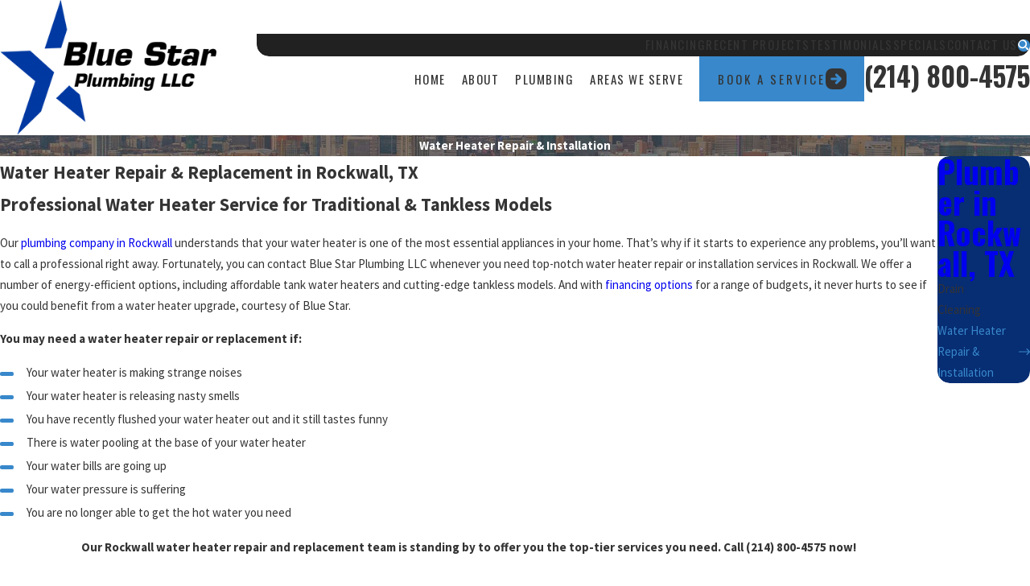

--- FILE ---
content_type: image/svg+xml; charset=utf-8
request_url: https://www.bluestarplumbingllc.com/cms/svg/site/btppwpp88sm.24.2601121716071.svg
body_size: 24594
content:
<?xml version="1.0" encoding="UTF-8" standalone="no"?>
<svg xmlns="http://www.w3.org/2000/svg" viewBox="0 0 24 24">
<style>
	g path { stroke: none; }
	g.root { display: none; }
	g.root:target { display: inline; }
	g line { stroke: black; }
	g circle { stroke: black; }
	g polyline { stroke: black; }
</style>
<g class="root" id="arrow_down" data-name="arrow down">
	<path d="M13.006 18.316l10.823-10.823a1.217 1.217 0 0 0-1.668-1.668l-10.006 10.006l-10.006-10.006A1.234 1.234 5.402 0 0 0.399 5.642a1.201 1.201 0 0 0-0.117 1.668A0.384 0.384 5.402 0 0 0.399 7.476L11.289 18.316a1.234 1.234 0 0 0 1.668 0Z" />
</g>
<g class="root" id="arrow_left" data-name="arrow-left">
	<path d="M4.82 12.12c0 0.24 0.24 0.48 0.36 0.72L16.69 23.52c0.24 0.36 0.6 0.48 0.96 0.48 0.48 0 0.84-0.12 1.08-0.36 0.48-0.36 0.6-1.2 0.24-1.68 0-0.12-0.12-0.12-0.24-0.24L8.18 12L18.74 2.16c0.48-0.36 0.6-1.2 0.24-1.68 0-0.12-0.12-0.12-0.24-0.24-0.24-0.12-0.6-0.24-1.08-0.24-0.36 0-0.72 0.12-0.96 0.48L5.18 11.16c-0.24 0.24-0.36 0.6-0.36 0.96h0Z" />
</g>
<g class="root" id="arrow_right" data-name="arrow-right">
	<path id="np_arrow_2284437_000000" class="st0" d="M19.184 11.88c0-0.24-0.24-0.48-0.36-0.72L7.305 0.48C7.065 0.12 6.704 0 6.344 0C5.865 0 5.504 0.12 5.264 0.36c-0.48 0.36-0.6 1.2-0.24 1.68c0 0.12 0.12 0.12 0.24 0.24L15.824 12l-10.56 9.84c-0.48 0.36-0.6 1.2-0.24 1.68c0 0.12 0.12 0.12 0.24 0.24C5.504 23.88 5.865 24 6.344 24c0.36 0 0.72-0.12 0.96-0.48l11.52-10.68C19.064 12.6 19.184 12.24 19.184 11.88L19.184 11.88z" />
</g>
<g class="root" id="blog_menu" data-name="blog menu">
	<path d="M16.285 0.001a3.434 3.434 0 0 0-3.304 2.571H0V4.286H12.981a3.409 3.409 0 0 0 6.609 0H24V2.572H19.59A3.434 3.434-1.715 0 0 16.285 0.001Zm0 1.714a1.714 1.714 0 1 1-1.714 1.714A1.702 1.702-1.715 0 1 16.285 1.715ZM7.714 8.572a3.434 3.434 0 0 0-3.304 2.571H0v1.714H4.41a3.409 3.409 0 0 0 6.609 0H24V11.143H11.018A3.434 3.434-1.715 0 0 7.714 8.572Zm0 1.714a1.714 1.714 0 1 1-1.714 1.714A1.702 1.702-1.715 0 1 7.714 10.286Zm8.571 6.857a3.434 3.434 0 0 0-3.304 2.571H0v1.714H12.981a3.409 3.409 0 0 0 6.609 0H24V19.715H19.59A3.434 3.434-1.715 0 0 16.285 17.143Zm0 1.714a1.714 1.714 0 1 1-1.714 1.714A1.702 1.702-1.715 0 1 16.285 18.858Z" />
</g>
<g class="root" id="btn_arrow" data-name="btn arrow">
	<path d="M16.51 0H7.49A7.486 7.486 0 0 0 0 7.49v9.02A7.486 7.486 0 0 0 7.49 24h9.02A7.486 7.486 0 0 0 24 16.51V7.49A7.486 7.486 0 0 0 16.51 0Zm1.389 13.05L13.35 17.601a1.43 1.43 0 0 1-2.021-2.021L13.516 13.414H7.11a1.425 1.425 0 1 1 0-2.85H13.485L11.336 8.414A1.43 1.43 0 0 1 13.35 6.391l4.548 4.548A1.414 1.414 0 0 1 18.316 12v0.045a1.422 1.422 0 0 1-0.417 1.008Z" />
</g>
<g class="root" id="clients_served" data-name="clients_served">
	<path class="fill-primary" d="M15.343 22.497h0.807v0.807h-0.807V22.497zM24 10.23l-0.582 0.558l-4.643-4.845l-4.643 4.845l-0.582-0.558l0.772-0.807c-1.071-0.655-1.869-1.133-2.318-1.391l-0.074-0.043c-0.006-0.004-0.013-0.009-0.019-0.013c-0.006 0.004-0.015 0.011-0.024 0.015l-0.065 0.039c-0.327 0.19-0.805 0.478-1.332 0.798l-0.417-0.69c0.532-0.322 1.014-0.612 1.343-0.805l0.041-0.026c0.097-0.061 0.244-0.154 0.454-0.154c0.205 0 0.357 0.093 0.448 0.149l0.043 0.026c0.484 0.275 1.326 0.781 2.491 1.497l0.644-0.673c-1.127-0.696-2.753-1.696-3.536-2.139l-0.074-0.043c-0.006-0.004-0.013-0.009-0.019-0.013c-0.006 0.004-0.015 0.011-0.024 0.015l-0.065 0.039c-0.474 0.277-1.36 0.813-2.565 1.551c0.019 0.132 0.03 0.264 0.03 0.4c0 0.943-0.459 1.821-1.211 2.349v0.88v0.404v1.54c0.722 0.42 1.211 1.2 1.211 2.096v1.616c0 1.332-1.086 2.42-2.422 2.422c-1.685 0.004-1.923 0.067-2.543 0.69l-1.843 1.84l-0.571-0.571l1.843-1.84c0.878-0.878 1.447-0.921 3.112-0.926c0.891-0.002 1.616-0.727 1.616-1.616v-1.616c0-0.891-0.725-1.616-1.616-1.616H4.845v-0.776c-0.361 0.067-0.61 0.247-0.915 0.625c-0.229 0.283-0.539 1.321-0.705 1.879c-0.203 0.686-1.347 1.825-1.574 2.048l-0.564-0.577c0.502-0.491 1.259-1.343 1.365-1.7c0.337-1.135 0.573-1.815 0.85-2.156c0.461-0.573 0.919-0.852 1.544-0.93v-1.724c-0.753-0.528-1.211-1.404-1.211-2.34c0-1.202 0.757-2.277 1.884-2.677L6.056 5.093v2.463h0.807V5.102l0.539 0.19c0.729 0.257 1.3 0.798 1.616 1.469c1.129-0.69 1.938-1.177 2.398-1.447l0.041-0.026c0.097-0.061 0.244-0.154 0.454-0.154c0.205 0 0.357 0.093 0.448 0.149l0.043 0.026c0.796 0.452 2.403 1.438 3.707 2.245l2.083-2.174c0.307-0.322 0.859-0.322 1.166 0L24 10.23zM8.478 7.961c0-0.647-0.309-1.241-0.807-1.618v1.215c0 0.446-0.363 0.807-0.807 0.807H6.056c-0.446 0-0.807-0.363-0.807-0.807v-1.222c-0.497 0.376-0.807 0.975-0.807 1.626c0 0.731 0.387 1.41 1.01 1.771l0.201 0.117v2.959h1.211c0.138 0 0.273 0.015 0.404 0.037v-1.248v-0.404v-1.334l0.201-0.117C8.082 9.386 8.478 8.688 8.478 7.961zM22.207 11.596h0.807v9.287c0 0.446-0.363 0.807-0.807 0.807H5.249v-0.807h4.038v-0.807c0-0.446 0.363-0.807 0.807-0.807v-6.056c0-0.446 0.363-0.807 0.807-0.807h3.231c0.446 0 0.807 0.363 0.807 0.807v6.056c0.446 0 0.807 0.363 0.807 0.807v0.807h6.46V11.596zM10.9 19.268h3.231v-6.056H10.9V19.268zM10.094 20.883h4.845v-0.807h-4.845V20.883zM10.9 23.306h3.633v-0.807H10.9V23.306zM20.592 19.268V15.23H17.36v3.231h2.422v0.807h-2.422c-0.446 0-0.807-0.363-0.807-0.807V11.596c0-0.446 0.363-0.807 0.807-0.807h3.231c0.446 0 0.807 0.363 0.807 0.807v7.671H20.592zM20.592 14.423V11.596H17.36v2.827H20.592zM11.305 10.788h-0.807v0.807h0.807V10.788zM12.111 10.788v0.807h0.807v-0.807H12.111zM8.882 10.788v0.807h0.807v-0.807H8.882zM11.709 15.634v0.807h0.807v-0.807H11.709zM4.133 3.854L2.102 1.821L1.531 2.392l2.031 2.031L4.133 3.854zM7.671 0.694h-0.807v2.422h0.807V0.694zM2.422 6.75H0v0.807h2.422V6.75z" />
</g>
<g class="root" id="close" data-name="close">
	<path d="M1.285 0.002A1.498 1.498 0.012 0 0 0.012 1.5a1.498 1.498 0 0 0 0.434 0.884L10.019 11.986L0.447 21.604a1.408 1.408 0 0 0 0 1.992a1.393 1.393 0 0 0 1.962 0L11.996 14.009l9.572 9.587a1.498 1.498 0 0 0 2.007 0a1.408 1.408 0 0 0 0-1.992L14.034 11.986l9.587-9.587A1.423 1.423 0.012 0 0 21.614 0.437L11.996 10.009L2.454 0.437A1.588 1.588 0.012 0 0 1.285 0.002Z" />
</g>
<g class="root" id="description" data-name="description">
	<path d="M0 20.71L0 3.29L24 3.29L24 20.71L0 20.71ZM22.065 5.221L1.935 5.221L1.935 18.779L22.065 18.779L22.065 5.221ZM13.553 16.835L3.875 16.835L3.875 14.903L13.553 14.903L13.553 16.835ZM3.875 11.028L20.126 11.028L20.126 12.971L3.875 12.971L3.875 11.028ZM3.875 7.165L20.126 7.165L20.126 9.097L3.875 9.097L3.875 7.165Z" />
</g>
<g class="root" id="drain-cleaning-2" data-name="drain-cleaning-2">
	<path class="fill-primary" d="M13.175 7.504h4.006c0.154 0 0.299-0.07 0.394-0.189 0.095-0.12 0.131-0.279 0.098-0.428-0.494-2.171-2.215-3.893-4.386-4.386-0.15-0.036-0.307 0-0.428 0.098-0.12 0.095-0.189 0.241-0.189 0.394V6.999c0 0.279 0.226 0.505 0.505 0.505Zm0.505-3.833c1.299 0.488 2.337 1.526 2.825 2.823h-2.825V3.669Zm-6.866 3.833h4.006c0.279 0 0.505-0.226 0.505-0.505V2.993c0-0.154-0.07-0.299-0.189-0.394-0.12-0.095-0.279-0.131-0.428-0.098-2.171 0.494-3.893 2.215-4.386 4.386-0.036 0.15 0 0.307 0.098 0.428 0.095 0.12 0.241 0.189 0.394 0.189Zm3.501-3.833v2.825h-2.823c0.488-1.299 1.526-2.337 2.823-2.825Zm12.833 7.88c-0.093-0.093-0.222-0.148-0.355-0.148h0c-1.086 0.002-1.664 0.522-2.129 0.939-0.423 0.381-0.757 0.681-1.463 0.681-0.22 0-0.402-0.028-0.563-0.079 0.968-1.344 1.538-2.987 1.538-4.766C20.174 3.669 16.505-0.001 11.998-0.001 7.489-0.001 3.82 3.669 3.82 8.177c0 1.776 0.572 3.421 1.538 4.766-0.161 0.051-0.344 0.079-0.563 0.079-0.706 0-1.039-0.299-1.463-0.681-0.463-0.416-1.039-0.937-2.129-0.939h0c-0.133 0-0.262 0.054-0.355 0.148-0.095 0.095-0.148 0.224-0.148 0.357v7.701c0 2.421 1.971 4.392 4.392 4.392h13.816c2.421 0 4.392-1.971 4.392-4.392V11.907c0-0.133-0.054-0.262-0.148-0.357ZM4.83 8.177c0-3.952 3.216-7.168 7.168-7.168 3.952 0 7.168 3.216 7.168 7.168 0 1.572-0.512 3.029-1.376 4.214-0.019-0.017-0.036-0.033-0.054-0.049-0.28-0.252-0.6-0.54-1.049-0.729 0.466-0.631 0.809-1.357 0.986-2.145 0.036-0.15 0-0.307-0.098-0.428-0.095-0.12-0.241-0.189-0.394-0.189h-4.006c-0.279 0-0.505 0.226-0.505 0.505v3.548c-0.187 0.075-0.402 0.12-0.673 0.12s-0.486-0.045-0.673-0.12v-3.548c0-0.279-0.226-0.505-0.505-0.505H6.813c-0.154 0-0.299 0.07-0.394 0.189-0.095 0.12-0.131 0.279-0.098 0.428 0.179 0.787 0.522 1.514 0.986 2.145-0.449 0.189-0.771 0.477-1.049 0.729-0.019 0.017-0.036 0.033-0.054 0.047-0.862-1.183-1.374-2.638-1.374-4.211Zm11.674 1.683c-0.215 0.575-0.542 1.096-0.949 1.544-0.902 0.011-1.449 0.381-1.874 0.743v-2.288h2.825Zm-6.188 0v2.29c-0.425-0.365-0.972-0.734-1.874-0.746-0.407-0.447-0.734-0.97-0.949-1.544h2.823Zm11.973 9.75c0 1.865-1.516 3.382-3.382 3.382H5.089c-1.865 0-3.382-1.516-3.382-3.382v-7.133c0.385 0.108 0.645 0.341 0.952 0.615 0.466 0.419 1.045 0.939 2.139 0.939s1.673-0.522 2.139-0.939c0.423-0.381 0.757-0.681 1.463-0.681s1.039 0.299 1.463 0.681c0.466 0.419 1.045 0.939 2.139 0.939s1.673-0.522 2.139-0.939c0.423-0.381 0.757-0.681 1.463-0.681s1.039 0.299 1.463 0.681c0.466 0.419 1.045 0.939 2.139 0.939s1.673-0.522 2.139-0.939c0.307-0.273 0.563-0.507 0.952-0.615v7.133Zm-5.018-3.115c0 0.279-0.226 0.505-0.505 0.505H7.23c-0.279 0-0.505-0.226-0.505-0.505s0.226-0.505 0.505-0.505h9.537c0.279 0 0.505 0.226 0.505 0.505Zm-1.587 2.416c0 0.279-0.226 0.505-0.505 0.505h-6.361c-0.279 0-0.505-0.226-0.505-0.505s0.226-0.505 0.505-0.505h6.361c0.279 0 0.505 0.226 0.505 0.505Z" />
</g>
<g class="root" id="experienced" data-name="experienced">
	<path class="fill-primary" d="M19.048 14.259l-0.512-3.197c-0.004-0.027-0.009-0.054-0.009-0.083c0-0.226 0.183-0.407 0.407-0.407c0.19 0 0.356 0.128 0.396 0.307l0.55 2.553l0.799-0.172l-0.55-2.553c-0.054-0.253-0.192-0.47-0.378-0.635c0-0.011 0-0.02 0-0.031c0-0.66-0.112-1.291-0.313-1.873l0 0l-0.499-2.02c-0.002-0.004-0.004-0.02-0.004-0.063c0-0.226 0.183-0.407 0.407-0.407c0.175 0 0.336 0.112 0.383 0.264l1.799 5.862c0.204 0.664 0.524 1.282 0.953 1.832l0.879 1.13l0.644-0.501l-0.879-1.13c-0.367-0.472-0.64-1-0.817-1.571l-1.799-5.862c-0.152-0.494-0.629-0.841-1.161-0.841c-0.676 0-1.224 0.548-1.224 1.224c0 0.002 0 0.007 0 0.009c-0.805-0.767-1.848-1.233-2.987-1.233c-1.311 0-2.273 0.367-3.135 1.215c-0.861-0.848-1.823-1.215-3.135-1.215c-1.139 0-2.181 0.465-2.987 1.233c0-0.002 0-0.007 0-0.009c0-0.676-0.548-1.224-1.224-1.224c-0.532 0-1.011 0.345-1.161 0.841l-1.799 5.862c-0.175 0.571-0.45 1.099-0.817 1.571L0 14.261l0.644 0.501l0.879-1.13c0.427-0.55 0.747-1.166 0.953-1.832l1.799-5.862c0.047-0.152 0.208-0.264 0.383-0.264c0.226 0 0.407 0.183 0.407 0.407c0 0.043-0.002 0.058-0.004 0.06l-0.499 2.023l0 0c-0.201 0.582-0.313 1.213-0.313 1.873c0 0.011 0 0.02 0 0.031c-0.186 0.166-0.322 0.383-0.378 0.635l-0.55 2.555l0.799 0.172l0.55-2.555c0.038-0.177 0.204-0.304 0.396-0.304c0.226 0 0.407 0.183 0.407 0.407c0 0.029-0.004 0.056-0.009 0.083l-0.512 3.197c-0.11 0.685-0.515 1.286-1.107 1.644L0.081 18.187l0.423 0.698l3.763-2.282c0.799-0.486 1.342-1.291 1.49-2.215l0.072-0.445l5.188 5.197c0.264 0.264 0.613 0.409 0.984 0.409s0.723-0.145 0.984-0.409l5.188-5.197l0.072 0.445c0.148 0.924 0.691 1.729 1.49 2.215l3.763 2.282l0.423-0.698l-3.763-2.282C19.563 15.545 19.158 14.946 19.048 14.259zM17.65 13.31L12.406 18.563c-0.217 0.217-0.597 0.217-0.814 0L6.349 13.313c-0.128-0.128-0.244-0.268-0.356-0.416l0.273-1.705c0.011-0.069 0.018-0.139 0.018-0.21c0-0.671-0.541-1.217-1.213-1.224c0.128-2.273 1.776-4.081 3.79-4.081c1.242 0 2.034 0.354 2.828 1.262l0.307 0.354l0.309-0.354c0.792-0.908 1.586-1.262 2.826-1.262c2.014 0 3.663 1.808 3.79 4.081c-0.669 0.007-1.213 0.553-1.213 1.224c0 0.072 0.007 0.141 0.018 0.21l0.273 1.703C17.892 13.042 17.775 13.183 17.65 13.31zM8.616 11.507l1.049 1.049l-0.577 0.577l-1.049-1.049c-0.62-0.62-0.935-1.309-0.935-2.045c0-0.823 0.331-1.573 0.888-2.002l0.499 0.647c-0.275 0.213-0.571 0.682-0.571 1.356C7.92 10.561 8.146 11.039 8.616 11.507zM12.356 14.534l0.577 0.577l-0.474 0.474l-0.577-0.577L12.356 14.534zM16.883 9.769c0.009 0.087 0.011 0.179 0.011 0.271c0 0.736-0.315 1.425-0.935 2.045L13.683 14.362l-0.577-0.577l2.278-2.278c0.468-0.468 0.696-0.949 0.696-1.468c0-0.067-0.002-0.134-0.009-0.199L16.883 9.769zM9.26 18.679l-0.577 0.577l-0.472-0.472l0.577-0.577L9.26 18.679zM6.34 15.76l1.696 1.696l-0.577 0.577l-1.696-1.696L6.34 15.76zM12.408 2.819h-0.817V0.779h0.817V2.819zM15.084 3.292l-0.761-0.298l0.723-1.846l0.761 0.298L15.084 3.292zM8.915 3.292l-0.723-1.846l0.761-0.298l0.723 1.846L8.915 3.292zM11.591 21.18h0.817v2.04h-0.817V21.18zM8.915 20.708l0.761 0.298l-0.723 1.846l-0.761-0.298L8.915 20.708zM15.084 20.708l0.723 1.846l-0.761 0.298l-0.723-1.846L15.084 20.708z" />
</g>
<g class="root" id="fixture-repair" data-name="fixture-repair">
	<path class="fill-primary" d="M20.39 11.855c-0.099-0.124-0.251-0.194-0.408-0.194s-0.309 0.073-0.408 0.194c-0.33 0.408-3.216 4.047-3.216 5.892 0 2 1.627 3.627 3.627 3.627s3.627-1.627 3.627-3.627c0-1.845-2.889-5.482-3.219-5.892Zm-0.408 8.468c-1.42 0-2.578-1.156-2.578-2.578 0-0.989 1.445-3.219 2.578-4.71 1.131 1.491 2.578 3.721 2.578 4.71 0 1.42-1.156 2.578-2.578 2.578Zm-1.561-10.245h3.119c0.289 0 0.524-0.235 0.524-0.524C22.066 4.285 17.78 0 12.513 0S2.958 4.285 2.958 9.556v4.161c-1.248 0.723-2.09 2.07-2.09 3.614 0 1.041 0.386 1.996 1.02 2.729-0.921 0.85-1.5 2.066-1.5 3.416 0 0.289 0.235 0.524 0.524 0.524H9.175c0.289 0 0.524-0.235 0.524-0.524 0-1.35-0.581-2.564-1.5-3.416 0.633-0.733 1.02-1.685 1.02-2.729 0-1.544-0.843-2.892-2.09-3.614v-4.161c0-2.97 2.416-5.385 5.385-5.385s5.385 2.416 5.385 5.385c0 0.289 0.235 0.524 0.524 0.524Zm-9.81 12.869H1.474c0.126-0.866 0.565-1.636 1.194-2.187 0.675 0.468 1.494 0.743 2.374 0.743s1.699-0.274 2.374-0.743c0.631 0.554 1.068 1.321 1.194 2.187Zm-0.445-5.621c0 1.724-1.403 3.127-3.127 3.127s-3.127-1.403-3.127-3.127 1.403-3.127 3.127-3.127 3.127 1.403 3.127 3.127ZM12.513 3.119c-3.546 0-6.433 2.886-6.433 6.433v3.731c-0.332-0.085-0.68-0.131-1.037-0.131s-0.704 0.047-1.037 0.131v-3.731C4.007 4.865 7.822 1.049 12.513 1.049s8.217 3.535 8.489 7.982h-2.078c-0.267-3.304-3.041-5.909-6.411-5.909ZM3.125 17.329c0 1.058 0.862 1.918 1.918 1.918s1.918-0.862 1.918-1.918-0.862-1.918-1.918-1.918-1.918 0.859-1.918 1.918Zm2.789 0c0 0.481-0.39 0.869-0.869 0.869s-0.869-0.39-0.869-0.869 0.39-0.869 0.869-0.869 0.869 0.39 0.869 0.869Z" />
</g>
<g class="root" id="flair" data-name="flair">
	<rect x="0" y="11.28" width="24" height="0.48" />
	<rect x="1.2" y="9.59999999999999" width="0.48" height="4.8" />
</g>
<g class="root" id="flat_rates" data-name="flat_rates">
	<path class="fill-primary" d="M4.681 12.46c0.16 0.091 0.327 0.184 0.498 0.289l-0.432 0.706c-0.165-0.1-0.322-0.188-0.475-0.274c-0.439-0.248-0.851-0.479-1.247-0.866l-0.091-0.088l-0.207-0.968l0.808-0.174l0.155 0.718C3.99 12.069 4.314 12.253 4.681 12.46zM1.705 14.578c-0.291-0.241-0.568-0.506-0.825-0.787l-0.61 0.558c0.284 0.31 0.587 0.601 0.906 0.866L1.705 14.578zM1.834 15.713c1.479 1.021 3.129 1.595 4.769 1.665l0.036-0.828c-1.486-0.062-2.983-0.589-4.333-1.519L1.834 15.713zM6.72 9.708c-0.124-0.196-0.26-0.393-0.398-0.594c-0.365-0.529-0.742-1.078-0.913-1.624l0.279-0.556c0.367-0.172 0.734-0.312 1.762-0.312v-0.828c-1.288 0-1.748 0.217-2.196 0.429l-0.179 0.086l-0.546 1.092l0.036 0.148c0.186 0.742 0.637 1.4 1.076 2.034c0.131 0.191 0.262 0.382 0.382 0.57L6.72 9.708zM10.545 5.638l0.3-0.222c0.198 0.055 0.327 0.098 0.489 0.15c0.141 0.045 0.303 0.1 0.546 0.174l0.241-0.792c-0.236-0.072-0.393-0.124-0.529-0.169c-0.224-0.074-0.391-0.129-0.73-0.215l-0.191-0.05l-0.818 0.603l-0.043 0.114c-0.2 0.529-0.293 1.102-0.293 1.8h0.828C10.345 6.489 10.409 6.043 10.545 5.638zM17.874 11.065c0.348 0.761 0.341 1.488 0.334 2.254l-0.002 0.336c0 0.382-0.043 0.763-0.129 1.133c-0.453 1.383-1.111 3.615-1.111 4.245v1.655c0.684 0 1.242 0.556 1.242 1.242v1.655h-0.828v-1.655c0-0.229-0.186-0.415-0.415-0.415H11.172c-0.229 0-0.415 0.186-0.415 0.415v1.655h-0.828v-1.655c0-0.684 0.556-1.242 1.242-1.242v-0.472c0-0.107-0.038-0.205-0.103-0.272c-0.944-0.963-1.138-2.218-1.138-3.806c0-0.246-0.038-0.472-0.129-0.761L9.692 15.024c-0.739 0.181-1.521 0.286-2.244 0.286c-2.804 0-5.268-1.08-6.935-3.043l-0.184-0.217L2.814 7.49c-0.16-0.537-0.274-1.09-0.329-1.655l-0.029-0.286l0.26-0.126c2.027-0.987 3.265-1.269 5.783-1.285c0.181-0.508 0.398-0.994 0.661-1.445l0.126-0.219L9.539 2.483c1.185 0.064 3.491 0.52 4.941 1.476c0.37-0.291 0.758-0.563 1.169-0.806l0.179-0.107l0.193 0.081c2.626 1.114 4.56 6.031 4.641 6.241l0.167 0.432l-0.448 0.117C19.464 10.157 18.632 10.541 17.874 11.065zM11.423 10.338c0.229 0.2 0.408 0.463 0.501 0.773l0.181 0.601l0 0l0.715 2.366c0.11 0.36 0.32 0.73 0.99 0.806c1.402-2.974 3.339-4.824 5.905-5.635c-0.501-1.149-2.015-4.333-3.83-5.273C13.595 5.401 11.988 7.7 11.423 10.338zM8.69 8.07c0 0.789 0.181 1.619 0.422 2.416c0.303-0.339 0.742-0.553 1.233-0.553c0.107 0 0.21 0.012 0.312 0.033c0.491-2.101 1.598-3.992 3.16-5.442c-1.169-0.687-2.928-1.09-4.066-1.192C9.045 4.653 8.69 6.246 8.69 8.07zM3.341 6.038c0.427 3.126 2.683 5.802 5.661 6.789l-0.238-0.761c-0.007-0.026-0.01-0.048-0.017-0.074l0 0c-0.439-1.19-0.887-2.587-0.887-3.923c0-1.114 0.131-2.149 0.379-3.103C6.131 4.996 5.032 5.239 3.341 6.038zM9.446 14.234l-0.143-0.455c-2.742-0.711-4.996-2.709-6.11-5.254L1.328 11.943c1.505 1.641 3.665 2.54 6.119 2.54C8.091 14.483 8.785 14.392 9.446 14.234zM17.194 11.592c-1.092 0.947-2.003 2.234-2.75 3.887l-0.11 0.243h-0.267c-1.068 0-1.753-0.472-2.039-1.405l-0.539-1.784h0l-0.358-1.185c-0.107-0.353-0.422-0.591-0.787-0.591c-0.455 0-0.828 0.372-0.828 0.828c0 0.069 0.012 0.145 0.041 0.236l1.035 3.308c0.114 0.367 0.167 0.677 0.167 1.006c0 1.684 0.243 2.559 0.901 3.227c0.217 0.219 0.341 0.529 0.341 0.851v0.472h4.138v-1.655c0-0.963 1.028-4.111 1.145-4.469c0.062-0.274 0.098-0.591 0.098-0.911l0.002-0.346C17.387 12.665 17.39 12.126 17.194 11.592zM13.901 8.483c0.434-0.756 0.913-1.541 1.583-2.125l0.61-0.105c0.372 0.372 0.811 0.963 1.281 1.727v0.496c-0.532 0.377-1.393 1.03-2.196 1.824l0.582 0.589c0.854-0.847 1.784-1.526 2.263-1.858l0.179-0.124v-1.161l-0.06-0.1c-0.606-0.994-1.157-1.717-1.641-2.146l-0.15-0.134l-1.231 0.212l-0.086 0.069c-0.82 0.68-1.366 1.569-1.858 2.421L13.901 8.483zM22.605 9.878l0.308 0.768l0.828-0.331l-0.308-0.768L22.605 9.878zM20.122 10.87l0.308 0.768l1.655-0.663l-0.308-0.768L20.122 10.87zM13.655 9.93c-0.455 0-0.828 0.372-0.828 0.828c0 0.455 0.372 0.828 0.828 0.828c0.455 0 0.828-0.372 0.828-0.828C14.483 10.302 14.11 9.93 13.655 9.93zM1.655 20.69h0.828v-1.655H1.655V20.69zM1.655 24h0.828V22.345H1.655V24zM2.897 21.93h1.242v-0.828h-1.242V21.93zM0 21.93h1.242v-0.828H0V21.93zM21.517 1.655h0.828V0h-0.828V1.655zM21.517 4.965h0.828v-1.655h-0.828V4.965zM22.758 2.07v0.828h1.242V2.07H22.758zM21.103 2.07h-1.242v0.828h1.242V2.07z" />
</g>
<g class="root" id="gas-lines" data-name="gas-lines">
	<path class="fill-primary" d="M23.531 4.552h-2.221c-0.14 0-0.275 0.062-0.364 0.173l-1.084 1.335h-1.266C17.426 3.594 14.909 1.881 11.998 1.881S6.573 3.594 5.401 6.061h-1.266l-1.084-1.335c-0.088-0.111-0.223-0.173-0.364-0.173H0.466c-0.258 0-0.467 0.21-0.467 0.467V13.344c0 0.258 0.21 0.467 0.467 0.467H2.687c0.14 0 0.275-0.062 0.364-0.173l1.084-1.335h1.266c1.173 2.469 3.688 4.18 6.599 4.18s5.426-1.712 6.599-4.18h1.266l1.084 1.335c0.088 0.111 0.223 0.173 0.364 0.173h2.221c0.258 0 0.467-0.21 0.467-0.467V5.02c0-0.258-0.21-0.467-0.467-0.467ZM5.033 11.368h-1.121c-0.14 0-0.275 0.062-0.364 0.173l-1.084 1.335H0.934V5.487h1.531l1.084 1.335c0.088 0.111 0.223 0.173 0.364 0.173h1.121c-0.216 0.691-0.336 1.424-0.336 2.186s0.117 1.496 0.336 2.186Zm6.967 4.18c-3.511 0-6.365-2.857-6.365-6.365S8.49 2.816 11.998 2.816s6.365 2.855 6.365 6.365-2.855 6.365-6.365 6.365Zm11.066-2.671h-1.531l-1.084-1.335c-0.088-0.111-0.223-0.173-0.364-0.173h-1.124c0.216-0.691 0.336-1.424 0.336-2.186s-0.117-1.496-0.336-2.186h1.124c0.14 0 0.275-0.062 0.364-0.173l1.084-1.335h1.531V12.876ZM15.184 5.708h-6.37c-0.258 0-0.467 0.21-0.467 0.467v2.385c0 0.258 0.21 0.467 0.467 0.467h6.37c0.258 0 0.467-0.21 0.467-0.467v-2.385c0-0.258-0.21-0.467-0.467-0.467Zm-0.467 2.385h-5.435v-1.45h5.435v1.45Zm-1.554 3.811l-0.229 0.132l0.229 0.132c0.223 0.13 0.301 0.416 0.171 0.639-0.087 0.149-0.244 0.234-0.405 0.234-0.08 0-0.16-0.019-0.234-0.062l-0.229-0.132v0.264c0 0.258-0.21 0.467-0.467 0.467s-0.467-0.21-0.467-0.467v-0.264l-0.229 0.132c-0.074 0.043-0.154 0.062-0.234 0.062-0.163 0-0.319-0.085-0.405-0.234-0.13-0.223-0.052-0.509 0.171-0.639l0.229-0.132l-0.229-0.132c-0.223-0.13-0.301-0.416-0.171-0.639 0.13-0.223 0.416-0.301 0.639-0.171l0.229 0.132v-0.264c0-0.258 0.21-0.467 0.467-0.467s0.467 0.21 0.467 0.467v0.264l0.229-0.132c0.223-0.13 0.509-0.052 0.639 0.171 0.13 0.223 0.052 0.509-0.171 0.639Zm9.101 8.276c0 0.258-0.208 0.467-0.466 0.469-0.634 0-0.935 0.273-1.316 0.615-0.424 0.381-0.951 0.855-1.948 0.855s-1.524-0.474-1.946-0.855c-0.383-0.345-0.684-0.615-1.323-0.615s-0.939 0.27-1.323 0.615c-0.424 0.381-0.951 0.855-1.946 0.855s-1.524-0.474-1.946-0.855c-0.383-0.345-0.684-0.615-1.323-0.615s-0.939 0.27-1.32 0.615c-0.424 0.381-0.951 0.855-1.948 0.855s-1.524-0.474-1.946-0.855c-0.381-0.342-0.682-0.613-1.316-0.615-0.258 0-0.467-0.21-0.466-0.469 0-0.258 0.21-0.466 0.467-0.466h0c0.991 0.002 1.515 0.476 1.938 0.855 0.383 0.345 0.684 0.615 1.323 0.615s0.939-0.27 1.323-0.615c0.424-0.381 0.951-0.855 1.946-0.855s1.524 0.474 1.948 0.855c0.381 0.345 0.684 0.615 1.32 0.615s0.939-0.27 1.323-0.615c0.424-0.381 0.951-0.855 1.946-0.855s1.524 0.474 1.946 0.855c0.383 0.345 0.684 0.615 1.323 0.615s0.939-0.27 1.323-0.615c0.422-0.379 0.948-0.853 1.939-0.855h0c0.258 0 0.467 0.208 0.467 0.466Z" />
</g>
<g class="root" id="hydrojetting" data-name="hydrojetting">
	<path class="fill-primary" d="M20.028 4.189c-1.347 0-2.537 0.673-3.255 1.699h-1.112L14.208 1.511c-0.062-0.188-0.239-0.316-0.438-0.316h-3.538c-0.199 0-0.376 0.128-0.438 0.316l-1.454 4.378h-1.112c-0.718-1.026-1.911-1.699-3.255-1.699C1.782 4.189-0.001 5.972-0.001 8.163s1.783 3.974 3.974 3.974c1.347 0 2.537-0.673 3.255-1.699h2.486v1.821c-0.849 0.158-1.494 0.902-1.494 1.793v1.114c0 0.254 0.207 0.462 0.462 0.462h0.729l0.543 1.763c0.06 0.195 0.239 0.325 0.44 0.325h3.211c0.203 0 0.383-0.133 0.44-0.325l0.543-1.763h0.729c0.254 0 0.462-0.207 0.462-0.462v-1.114c0-0.893-0.646-1.637-1.494-1.793v-1.821h2.486c0.718 1.028 1.911 1.699 3.255 1.699 2.191 0 3.974-1.783 3.974-3.974s-1.783-3.974-3.974-3.974ZM10.565 2.118h2.871l1.25 3.771h-5.374l1.25-3.771ZM3.973 11.213c-1.682 0-3.05-1.368-3.05-3.05s1.368-3.05 3.05-3.05c0.78 0 1.49 0.295 2.031 0.778h-2.364c-0.254 0-0.462 0.207-0.462 0.462v3.623c0 0.254 0.207 0.462 0.462 0.462h2.364c-0.539 0.483-1.25 0.778-2.031 0.778Zm9.292 5.579h-2.529l-0.359-1.167h3.247l-0.359 1.167Zm1.59-2.742v0.652h-5.711v-0.652c0-0.498 0.406-0.904 0.904-0.904h3.903c0.498 0 0.904 0.406 0.904 0.904Zm-4.217-1.825v-1.789h2.723v1.789h-2.723Zm-6.539-2.713v-2.7H19.902v2.7H4.099Zm15.929 1.699c-0.78 0-1.49-0.295-2.031-0.778h2.364c0.254 0 0.462-0.207 0.462-0.462V6.35c0-0.254-0.207-0.462-0.462-0.462h-2.364c0.539-0.483 1.25-0.778 2.031-0.778 1.682 0 3.05 1.368 3.05 3.05s-1.368 3.05-3.05 3.05Zm1.035 9.213c0 0.254-0.207 0.462-0.462 0.462-0.898 0-1.336 0.391-1.843 0.842-0.566 0.504-1.206 1.077-2.458 1.077s-1.892-0.573-2.458-1.077c-0.507-0.453-0.943-0.842-1.843-0.842s-1.336 0.391-1.843 0.842c-0.566 0.504-1.206 1.077-2.458 1.077s-1.892-0.573-2.458-1.077c-0.507-0.453-0.943-0.842-1.843-0.842-0.254 0-0.462-0.207-0.462-0.462s0.207-0.462 0.462-0.462c1.25 0 1.892 0.573 2.458 1.077 0.507 0.453 0.943 0.842 1.843 0.842s1.336-0.391 1.843-0.842c0.564-0.504 1.206-1.077 2.458-1.077s1.892 0.573 2.458 1.077c0.507 0.453 0.943 0.842 1.843 0.842s1.336-0.391 1.843-0.842c0.566-0.504 1.206-1.077 2.458-1.077 0.254 0 0.462 0.207 0.462 0.462ZM13.038 4.003c0 0.254-0.207 0.462-0.462 0.462h-1.154c-0.254 0-0.462-0.207-0.462-0.462s0.207-0.462 0.462-0.462h1.154c0.254 0 0.462 0.207 0.462 0.462Z" />
	<path class="fill-primary" d="M20.028 4.189c-1.347 0-2.537 0.673-3.255 1.699h-1.112L14.208 1.511c-0.062-0.188-0.239-0.316-0.438-0.316h-3.538c-0.199 0-0.376 0.128-0.438 0.316l-1.454 4.378h-1.112c-0.718-1.026-1.911-1.699-3.255-1.699C1.782 4.189-0.001 5.972-0.001 8.163s1.783 3.974 3.974 3.974c1.347 0 2.537-0.673 3.255-1.699h2.486v1.821c-0.849 0.158-1.494 0.902-1.494 1.793v1.114c0 0.254 0.207 0.462 0.462 0.462h0.729l0.543 1.763c0.06 0.195 0.239 0.325 0.44 0.325h3.211c0.203 0 0.383-0.133 0.44-0.325l0.543-1.763h0.729c0.254 0 0.462-0.207 0.462-0.462v-1.114c0-0.893-0.646-1.637-1.494-1.793v-1.821h2.486c0.718 1.028 1.911 1.699 3.255 1.699 2.191 0 3.974-1.783 3.974-3.974s-1.783-3.974-3.974-3.974ZM10.565 2.118h2.871l1.25 3.771h-5.374l1.25-3.771ZM3.973 11.213c-1.682 0-3.05-1.368-3.05-3.05s1.368-3.05 3.05-3.05c0.78 0 1.49 0.295 2.031 0.778h-2.364c-0.254 0-0.462 0.207-0.462 0.462v3.623c0 0.254 0.207 0.462 0.462 0.462h2.364c-0.539 0.483-1.25 0.778-2.031 0.778Zm9.292 5.579h-2.529l-0.359-1.167h3.247l-0.359 1.167Zm1.59-2.742v0.652h-5.711v-0.652c0-0.498 0.406-0.904 0.904-0.904h3.903c0.498 0 0.904 0.406 0.904 0.904Zm-4.217-1.825v-1.789h2.723v1.789h-2.723Zm-6.539-2.713v-2.7H19.902v2.7H4.099Zm15.929 1.699c-0.78 0-1.49-0.295-2.031-0.778h2.364c0.254 0 0.462-0.207 0.462-0.462V6.35c0-0.254-0.207-0.462-0.462-0.462h-2.364c0.539-0.483 1.25-0.778 2.031-0.778 1.682 0 3.05 1.368 3.05 3.05s-1.368 3.05-3.05 3.05Zm1.035 9.213c0 0.254-0.207 0.462-0.462 0.462-0.898 0-1.336 0.391-1.843 0.842-0.566 0.504-1.206 1.077-2.458 1.077s-1.892-0.573-2.458-1.077c-0.507-0.453-0.943-0.842-1.843-0.842s-1.336 0.391-1.843 0.842c-0.566 0.504-1.206 1.077-2.458 1.077s-1.892-0.573-2.458-1.077c-0.507-0.453-0.943-0.842-1.843-0.842-0.254 0-0.462-0.207-0.462-0.462s0.207-0.462 0.462-0.462c1.25 0 1.892 0.573 2.458 1.077 0.507 0.453 0.943 0.842 1.843 0.842s1.336-0.391 1.843-0.842c0.564-0.504 1.206-1.077 2.458-1.077s1.892 0.573 2.458 1.077c0.507 0.453 0.943 0.842 1.843 0.842s1.336-0.391 1.843-0.842c0.566-0.504 1.206-1.077 2.458-1.077 0.254 0 0.462 0.207 0.462 0.462ZM13.038 4.003c0 0.254-0.207 0.462-0.462 0.462h-1.154c-0.254 0-0.462-0.207-0.462-0.462s0.207-0.462 0.462-0.462h1.154c0.254 0 0.462 0.207 0.462 0.462Z" />
</g>
<g class="root" id="leak-detection" data-name="leak-detection">
	<path class="fill-primary" d="M12.001 15.023c-0.144 0-0.28 0.067-0.366 0.181-0.788 1.03-2.625 3.57-2.625 4.884 0 1.65 1.343 2.993 2.991 2.993s2.993-1.343 2.993-2.993c0-1.315-1.837-3.855-2.625-4.884-0.087-0.113-0.222-0.181-0.366-0.181Zm0 7.133c-1.142 0-2.069-0.928-2.069-2.069 0-0.71 0.988-2.358 2.069-3.833 1.079 1.475 2.069 3.123 2.069 3.833 0 1.142-0.928 2.069-2.069 2.069ZM23.543 2.509h-2.102V1.382c0-0.255-0.207-0.462-0.462-0.462h-2.499c-0.13 0-0.255 0.056-0.342 0.152l-0.806 0.889H6.671L5.866 1.072c-0.087-0.096-0.212-0.152-0.342-0.152H3.025c-0.255 0-0.462 0.207-0.462 0.462V2.509H0.461c-0.255 0-0.462 0.207-0.462 0.462V7.002c0 0.255 0.207 0.462 0.462 0.462H2.563v1.127c0 0.255 0.207 0.462 0.462 0.462h2.499c0.13 0 0.255-0.056 0.342-0.152l0.806-0.889h2.907v1.49h-0.936c-0.255 0-0.462 0.207-0.462 0.462v2.991c0 0.255 0.207 0.462 0.462 0.462h6.714c0.255 0 0.462-0.207 0.462-0.462v-2.991c0-0.255-0.207-0.462-0.462-0.462h-0.936v-1.49h2.907l0.806 0.889c0.087 0.096 0.212 0.152 0.342 0.152h2.499c0.255 0 0.462-0.207 0.462-0.462v-1.127h2.102c0.255 0 0.462-0.207 0.462-0.462V2.968c0-0.255-0.207-0.462-0.462-0.462ZM2.563 6.54H0.923V3.43h1.64v3.108Zm12.335 3.884v2.068h-1.315v-0.532c0-0.255-0.207-0.462-0.462-0.462s-0.462 0.207-0.462 0.462v0.532h-1.315v-0.532c0-0.255-0.207-0.462-0.462-0.462s-0.462 0.207-0.462 0.462v0.532h-1.315v-2.068h5.791Zm5.62-2.296h-1.834l-0.806-0.889c-0.087-0.096-0.212-0.152-0.342-0.152h-3.574c-0.255 0-0.462 0.207-0.462 0.462v1.951h-2.997v-1.951c0-0.255-0.207-0.462-0.462-0.462H6.469c-0.13 0-0.255 0.056-0.342 0.152l-0.806 0.889h-1.834V1.844h1.834l0.806 0.889c0.087 0.096 0.212 0.152 0.342 0.152h11.067c0.13 0 0.255-0.056 0.342-0.152l0.806-0.889h1.834v6.283Zm2.564-1.589h-1.64V3.43h1.64v3.108Z" />
</g>
<g class="root" id="locally_owned" data-name="locally_owned">
	<path class="fill-primary" d="M24 10.383L16.165 22.139L11.29 19.769h-6.149L0 17.268l6.647-9.97l0.681 0.454L1.203 16.942l3.892 1.893l4.917-7.374l0.681 0.454L6.003 18.95h5.161l4.165-6.266l0.683 0.454L11.987 19.194l3.892 1.893l6.918-10.378l-3.892-1.893l-1.642 2.464l-0.681-0.454l1.417-2.125h-2.102v-0.82h2.964L24 10.383zM23.773 8.464l-1.43-0.71l-0.364 0.734l1.43 0.71L23.773 8.464zM21.302 7.249l-2.266-1.102l-0.359 0.738l2.266 1.102L21.302 7.249zM11.317 21.603l3.048 1.481l0.359-0.738l-3.048-1.481L11.317 21.603zM3.599 16.49v-0.82h-0.82v0.82H3.599zM4.829 14.85v-0.82h-0.82v0.82H4.829zM6.058 13.211v-0.82h-0.82v0.82H6.058zM15.894 19.36v-0.82H15.074v0.82H15.894zM16.304 16.9v0.82h0.82v-0.82H16.304zM17.534 15.26v0.82h0.82v-0.82H17.534zM11.795 3.375c0.904 0 1.64 0.736 1.64 1.64c0 0.904-0.736 1.64-1.64 1.64c-0.904 0-1.64-0.736-1.64-1.64C10.155 4.109 10.891 3.375 11.795 3.375zM11.795 4.195c-0.452 0-0.82 0.368-0.82 0.82s0.368 0.82 0.82 0.82s0.82-0.368 0.82-0.82S12.247 4.195 11.795 4.195zM13.975 1.541c-0.218-0.137-0.452-0.256-0.694-0.35l-0.298 0.763c0.194 0.075 0.381 0.17 0.555 0.28L13.975 1.541zM11.795 11.617l3.143-3.971c0.617-0.736 0.956-1.671 0.956-2.631c0-0.921-0.298-1.79-0.862-2.515l-0.646 0.502c0.45 0.58 0.69 1.274 0.69 2.01c0 0.769-0.271 1.516-0.774 2.113L11.795 10.297L9.265 7.1c-0.483-0.584-0.749-1.325-0.749-2.085c0-1.807 1.47-3.279 3.279-3.279c0.108 0 0.216 0.004 0.322 0.015l0.077-0.815C12.064 0.922 11.929 0.915 11.795 0.915c-2.259 0-4.099 1.838-4.099 4.099c0 0.95 0.333 1.875 0.93 2.601L11.795 11.617z" />
</g>
<g class="root" id="menu" data-name="menu">
	<path d="M0 2.634v2.927H24v-2.927Zm0 7.902v2.927H24V10.537Zm0 7.902v2.927H24v-2.927Z" />
</g>
<g class="root" id="minus_2" data-name="minus 2">
	<path d="M0 9h24v6h-24z" />
</g>
<g class="root" id="phone" data-name="phone">
	<path d="M6.407 0.948L8.464 5.07a1.715 1.715 0 0 1-0.322 1.98c-0.56 0.56-1.208 1.208-1.664 1.673a1.709 1.709 0 0 0-0.295 2.01l0.013 0.023a20.558 20.558 0 0 0 3.12 3.952a20.6 20.6 0 0 0 3.926 3.108l0.026 0.016a1.713 1.713 0 0 0 2.014-0.304l1.667-1.667a1.715 1.715 0 0 1 1.98-0.322l4.121 2.06a1.715 1.715 0 0 1 0.948 1.533V22.282A1.712 1.712-7.494 0 1 21.83 23.938a32.41 32.41 0 0 1-13.996-7.764A32.422 32.422-7.494 0 1 0.065 2.173A1.712 1.712-7.494 0 1 1.722 0h3.152a1.715 1.715 0 0 1 1.533 0.948Z" />
</g>
<g class="root" id="piping" data-name="piping">
	<path class="fill-primary" d="M19.371 13.22H7.455c-0.673 0-1.221-0.547-1.221-1.221s0.547-1.221 1.221-1.221h11.916c2.546 0 4.615-2.071 4.615-4.615s-2.071-4.615-4.615-4.615H3.664L2.505 0.174c-0.093-0.111-0.23-0.175-0.376-0.175H0.507C0.235-0.001 0.014 0.22 0.014 0.492V6.001c0 0.272 0.221 0.493 0.493 0.493h1.622c0.146 0 0.283-0.064 0.376-0.175l1.159-1.376H19.371c0.673 0 1.221 0.547 1.221 1.221s-0.547 1.221-1.221 1.221H7.455c-2.546 0-4.615 2.071-4.615 4.615s2.071 4.615 4.615 4.615h11.916c0.673 0 1.221 0.547 1.221 1.221s-0.547 1.221-1.221 1.221H3.664l-1.159-1.376c-0.093-0.111-0.23-0.175-0.376-0.175H0.507c-0.272 0-0.493 0.221-0.493 0.493v5.509c0 0.272 0.221 0.493 0.493 0.493h1.622c0.146 0 0.283-0.064 0.376-0.175l1.159-1.376H19.371c2.546 0 4.615-2.071 4.615-4.615s-2.071-4.615-4.615-4.615ZM2.926 4.287l-1.029 1.221h-0.901V0.984h0.901l1.029 1.221v2.082Zm0 17.509l-1.029 1.221h-0.901v-4.524h0.901l1.029 1.221v2.082Zm16.443-0.33H3.912v-1.423H19.371c1.215 0 2.206-0.99 2.206-2.206s-0.99-2.206-2.206-2.206H7.455c-2 0-3.63-1.629-3.63-3.63s1.629-3.63 3.63-3.63h11.916c1.215 0 2.206-0.99 2.206-2.206s-0.99-2.206-2.206-2.206H3.912v-1.423H19.371c2 0 3.63 1.629 3.63 3.63s-1.629 3.63-3.63 3.63H7.455c-1.215 0-2.206 0.99-2.206 2.206s0.99 2.206 2.206 2.206h11.916c2 0 3.63 1.629 3.63 3.63s-1.629 3.63-3.63 3.63Z" />
</g>
<g class="root" id="play_pause" data-name="play/pause">
	<path d="M1.32 4.392C0.72 4.114 0 4.02 0 4.948V19.004c0 0.857 0.653 0.974 1.326 0.578L10.826 12.725c0.716-0.527 0.485-1.058-0.06-1.512ZM13.685 4.606h3.665v14.7H13.685Zm6.648 0H24v14.7H20.333Z" />
</g>
<g class="root" id="plus_2" data-name="plus 2">
	<path d="M8.88 0v8.88h-8.88v6.24h8.88v8.88h6.24v-8.88h8.88v-6.24h-8.88v-8.88z" />
</g>
<g class="root" id="reviews" data-name="reviews">
	<path class="fill-primary" d="M5.198 4.8H4.4v-0.8h0.798V4.8zM3.6 4.8v-0.8h-0.8C1.256 4 0.001 5.258 0.001 6.8v0.8h0.8V6.8c0-1.102 0.898-2 2-2H3.6zM19.601 15.126c0 0.662-0.287 1.295-0.787 1.735l-2.373 2.098c-0.178 0.156-0.404 0.24-0.64 0.24s-0.462-0.087-0.64-0.24l-2.375-2.098c-0.5-0.442-0.787-1.073-0.787-1.735c0-1.282 1.053-2.326 2.349-2.326c0.507 0 0.993 0.187 1.451 0.553c0.458-0.369 0.944-0.553 1.451-0.553C18.548 12.802 19.601 13.844 19.601 15.126zM18.801 15.126c0-0.842-0.695-1.527-1.549-1.527c-0.393 0-0.787 0.193-1.169 0.576l-0.282 0.282l-0.282-0.282c-0.382-0.382-0.773-0.576-1.169-0.576c-0.853 0-1.549 0.684-1.549 1.527c0 0.433 0.189 0.847 0.516 1.138l2.373 2.095c0.042 0.038 0.18 0.038 0.222 0l2.373-2.095C18.612 15.975 18.801 15.559 18.801 15.126zM19.514 21.485l0.376 0.704c1.933-1.031 3.344-2.771 3.875-4.771l-0.773-0.204C22.518 19.001 21.252 20.556 19.514 21.485zM23.201 15.601c0 0.222-0.011 0.447-0.036 0.667l0.795 0.084c0.027-0.247 0.04-0.5 0.04-0.751H23.201zM18.001 4.8h-3.6v0.8h3.6V4.8zM19.601 6.4h-6.799v0.8h6.799V6.4zM13.601 8.8h5.2v-0.8h-5.2V8.8zM20.576 19.708l-0.556-0.576c-0.167 0.16-0.344 0.313-0.529 0.453l0.482 0.64C20.183 20.065 20.388 19.892 20.576 19.708zM18.55 20.181l0.349 0.72c-0.947 0.458-2.018 0.7-3.097 0.7c-0.753 0-1.333-0.076-1.935-0.256l-1.084 1.335c-0.162 0.204-0.411 0.52-0.991 0.52c-0.593 0-0.989-0.469-0.989-1.167V19.519c-1.033-1.089-1.6-2.473-1.6-3.917c0-0.136 0.007-0.269 0.016-0.4l-3 0l-0.902 1.371c-0.187 0.271-0.436 0.629-0.998 0.629c-0.615 0-1.115-0.5-1.115-1.115v-0.884h-0.4c-0.662 0-1.2-0.538-1.2-1.2V6.8c0-0.662 0.538-1.2 1.2-1.2h7.999c0.12 0 0.233 0.018 0.342 0.051C11.922 3.716 13.93 2.4 16.201 2.4c2.978 0 5.4 2.242 5.4 5c0 1.355-0.582 2.629-1.615 3.564c1.473 1.102 2.415 2.771 2.415 4.635c0 1.055-0.304 2.093-0.882 3l-0.675-0.429c0.496-0.78 0.758-1.669 0.758-2.571c0-2.866-2.602-5.2-5.799-5.2S10 12.735 10 15.601c0 1.284 0.527 2.518 1.482 3.471l0.118 0.118v2.846c0 0.167 0.033 0.367 0.189 0.367c0.184 0 0.229-0.047 0.367-0.22l1.435-1.771l0.264 0.091c0.62 0.216 1.164 0.298 1.942 0.298C16.761 20.801 17.712 20.588 18.55 20.181zM11.811 6.156c0.12 0.187 0.191 0.409 0.191 0.647v3.9c1.075-0.691 2.386-1.1 3.8-1.1c1.28 0 2.478 0.336 3.491 0.911c0.962-0.798 1.511-1.918 1.511-3.111c0-2.315-2.064-4.2-4.6-4.2C14.177 3.2 12.404 4.407 11.811 6.156zM9.333 14.401c0.269-1.202 0.935-2.273 1.866-3.097V6.8c0-0.22-0.18-0.4-0.4-0.4h-7.999c-0.22 0-0.4 0.18-0.4 0.4v7.199c0 0.22 0.18 0.4 0.4 0.4H4v1.684c0 0.173 0.142 0.316 0.316 0.316c0.127 0 0.164-0.031 0.318-0.253l1.151-1.749L9.333 14.401zM22.401 8h0.8v-0.8h-0.8V8zM22.801 9.6h-0.8v0.8h0.8V9.6zM22.801 4.8h-0.8v0.8h0.8V4.8zM21.601 2.8h-0.8v0.8h0.8V2.8zM16.801 0.8h-0.8v0.8h0.8V0.8zM19.201 1.2h-0.8v0.8h0.8V1.2zM8.358 9.202H7.2v-1.2c0-0.44-0.36-0.8-0.8-0.8c-0.287 0-0.562 0.153-0.662 0.358l-1.042 1.895c-0.058 0.096-0.124 0.147-0.313 0.147H3.2v0.8h1.182c0.451 0 0.789-0.182 1.007-0.551l1.011-1.838v1.989h1.958c0.229 0 0.422 0.16 0.44 0.362c0.004 0.058-0.002 0.113-0.02 0.167L8 12.802H4.4v0.8H8c0.342 0 0.647-0.218 0.758-0.54l0.778-2.271c0.053-0.16 0.076-0.327 0.06-0.496C9.542 9.682 8.997 9.202 8.358 9.202z" />
</g>
<g class="root" id="same_day_service" data-name="same_day_service">
	<path class="fill-primary" d="M8.058 20.462l-0.376 0.806C4.095 19.593 1.778 15.956 1.778 11.999c0-2.154 0.662-4.212 1.915-5.957L4.416 6.56c-1.143 1.592-1.747 3.474-1.747 5.439C2.668 15.613 4.783 18.933 8.058 20.462zM5.926 4.914l-0.581-0.674c-0.228 0.197-0.446 0.402-0.648 0.606l0.637 0.62C5.517 5.281 5.717 5.095 5.926 4.914zM11.998 1.779c-1.942 0-3.834 0.548-5.467 1.582l0.476 0.75c1.489-0.946 3.216-1.445 4.991-1.445c5.147 0 9.331 4.187 9.331 9.331c0 3.613-2.117 6.933-5.39 8.462l0.376 0.806c3.587-1.673 5.904-5.311 5.904-9.266C22.22 6.363 17.635 1.779 11.998 1.779zM12.442 12.183V4.001h-0.89v7.814L8.306 15.062l0.627 0.627L12.442 12.183zM11.959 18.206l1.678 0.314C8.629 22.59 3.593 24.219 1.709 22.297c-0.267-0.272-0.472-0.604-0.606-0.985l-0.836 0.297c0.179 0.504 0.451 0.946 0.811 1.31c0.713 0.727 1.724 1.078 2.946 1.078c2.642 0 6.269-1.643 10.003-4.642l-0.23 1.42L14.668 20.912l0.488-3.016l-3.032-0.567L11.959 18.206zM7.386 4.902l0.848 1.471l0.769-0.444l-0.848-1.471L7.386 4.902zM8.158 19.546l0.853-1.478l-0.769-0.444l-0.853 1.478L8.158 19.546zM4.453 8.156l1.471 0.85l0.444-0.769l-1.471-0.85L4.453 8.156zM3.556 12.443h1.777v-0.89H3.556V12.443zM4.897 16.614l1.466-0.846l-0.444-0.769l-1.466 0.846L4.897 16.614zM15.839 4.458l-0.848 1.471l0.769 0.444l0.848-1.471L15.839 4.458zM17.628 8.235l0.444 0.769l1.471-0.85l-0.444-0.769L17.628 8.235zM20.442 11.556h-1.777v0.89h1.777V11.556zM17.635 15.768l1.466 0.846l0.444-0.769l-1.466-0.846L17.635 15.768zM19.355 20.325l0.588 0.667c1.845-1.631 3.127-3.752 3.711-6.132l-0.864-0.211C22.252 16.851 21.065 18.814 19.355 20.325zM16.817 22.011l0.386 0.802c0.56-0.27 1.106-0.588 1.619-0.943l-0.507-0.732C17.84 21.468 17.336 21.763 16.817 22.011zM4.643 3.675l-0.588-0.667C2.208 4.642 0.926 6.76 0.345 9.142l0.864 0.211C1.746 7.148 2.933 5.186 4.643 3.675zM7.18 1.989L6.794 1.187c-0.56 0.27-1.106 0.588-1.619 0.943l0.507 0.732C6.157 2.532 6.661 2.237 7.18 1.989zM22.259 7.715l0.823 0.337c1.278-3.113 1.22-5.59-0.16-6.975c-0.362-0.362-0.806-0.639-1.324-0.818l-0.293 0.839c0.39 0.137 0.723 0.339 0.99 0.606C23.386 2.804 23.374 4.995 22.259 7.715zM17.772 1.173l-0.223-0.862c-0.53 0.137-1.085 0.321-1.652 0.544l0.325 0.827C16.757 1.47 17.277 1.301 17.772 1.173zM20.337 0.92l0.095-0.883c-0.539-0.058-1.134-0.042-1.766 0.051l0.128 0.881C19.352 0.885 19.87 0.869 20.337 0.92zM0.965 18.793l-0.881-0.128c-0.091 0.637-0.109 1.234-0.049 1.775l0.883-0.095C0.868 19.878 0.884 19.356 0.965 18.793zM1.658 16.282l-0.827-0.323c-0.221 0.567-0.402 1.122-0.534 1.65l0.862 0.216C1.281 17.334 1.451 16.816 1.658 16.282z" />
</g>
<g class="root" id="scroll_left" data-name="scroll-left">
	<path d="M0 11.998a1.189 1.189 0 0 1 0.287-0.728l5.647-6a1.214 1.214 0 0 1 1.544-0.088a1.103 1.103 0 0 1-0.011 1.544L3.496 10.939H22.941a1.059 1.059 0 1 1 0 2.118H3.496l3.971 4.213a1.166 1.166 0 0 1 0.011 1.544a1.2 1.2 0 0 1-1.544-0.088l-5.647-6A1.023 1.023-11.294 0 1 0 11.998Z" />
</g>
<g class="root" id="scroll_right" data-name="scroll-right">
	<path d="M24 11.998a1.189 1.189 0 0 0-0.287-0.728l-5.647-6a1.214 1.214 0 0 0-1.544-0.088a1.103 1.103 0 0 0 0.011 1.544L20.505 10.939H1.059a1.059 1.059 0 1 0 0 2.118H20.505l-3.971 4.213a1.166 1.166 0 0 0-0.011 1.544a1.2 1.2 0 0 0 1.544-0.088l5.647-6A1.023 1.023-11.294 0 0 24 11.998Z" />
</g>
<g class="root" id="search" data-name="search">
	<path d="M2.771 8.945a6.153 6.153 0 1 1 1.802 4.376A5.954 5.954-858.836 0 1 2.771 8.945Zm13.317 6.177l-0.384-0.384a8.546 8.546 0 0 0 2.124-5.792a8.69 8.69 0 0 0-2.574-6.338a8.524 8.524 0 0 0-6.306-2.606a8.9 8.9 0 0 0-8.947 8.945a8.521 8.521 0 0 0 2.607 6.306a8.681 8.681 0 0 0 6.338 2.574a8.546 8.546 0 0 0 5.792-2.123l0.384 0.384v1.094l6.818 6.818l2.06-2.06l-6.818-6.818Z" />
</g>
<g class="root" id="sewer-lines" data-name="sewer-lines">
	<path class="fill-primary" d="M1.999 14.606c0.243 0 0.442-0.199 0.442-0.442 0-1.067 0.517-2.009 1.309-2.605 0.539 1.176 1.289 1.883 2.146 1.883h3.755c0.325 0 0.636-0.104 0.925-0.293l3.378-1.839h6.362c1.385 0 2.133-2.327 2.133-4.517s-0.749-4.517-2.133-4.517h-6.362L10.574 0.436c-0.29-0.193-0.599-0.293-0.925-0.293H5.893c-1.72 0-3.018 2.859-3.018 6.649 0 1.488 0.201 2.83 0.548 3.914-1.121 0.742-1.865 2.013-1.865 3.457 0 0.243 0.199 0.442 0.442 0.442ZM18.839 3.159h1.475c0.51 0 1.25 1.415 1.25 3.634s-0.74 3.634-1.25 3.634h-1.475c0.546-0.876 0.83-2.28 0.83-3.634s-0.284-2.757-0.83-3.634Zm-5.212-0.053c0.064 0.035 0.137 0.053 0.212 0.053h3.698c0.51 0 1.25 1.415 1.25 3.634s-0.74 3.634-1.25 3.634h-3.698c-0.072 0-0.146 0.018-0.212 0.053l-1.786 0.973c0.517-1.183 0.826-2.81 0.826-4.661s-0.309-3.479-0.826-4.661l1.786 0.973ZM9.648 1.026c0.09 0 0.181 0.019 0.272 0.057 0.011 0.007 0.022 0.016 0.034 0.022l0.193 0.104c0.85 0.616 1.638 2.738 1.638 5.583s-0.788 4.967-1.638 5.583l-0.193 0.104c-0.013 0.007-0.022 0.016-0.035 0.025-0.09 0.037-0.181 0.055-0.272 0.055h-2.209c0.894-1.129 1.473-3.239 1.473-5.766s-0.576-4.638-1.473-5.766h2.209Zm-3.755 0c1.008 0 2.135 2.368 2.135 5.766s-1.126 5.766-2.135 5.766c-0.475 0-0.976-0.523-1.373-1.432 0.366-0.143 0.764-0.223 1.179-0.223 0.243 0 0.442-0.199 0.442-0.442s-0.199-0.442-0.442-0.442c-0.521 0-1.017 0.102-1.479 0.278-0.283-0.945-0.464-2.141-0.464-3.506 0-3.4 1.126-5.766 2.135-5.766ZM23.559 17.296c-1.146 0-1.726 0.581-2.239 1.091-0.466 0.466-0.834 0.832-1.614 0.832s-1.148-0.369-1.614-0.832c-0.512-0.512-1.093-1.091-2.239-1.091s-1.726 0.581-2.239 1.091c-0.466 0.466-0.834 0.832-1.614 0.832s-1.148-0.369-1.614-0.832c-0.512-0.512-1.093-1.091-2.239-1.091s-1.726 0.581-2.239 1.091c-0.466 0.466-0.834 0.832-1.614 0.832s-1.148-0.369-1.614-0.832c-0.512-0.512-1.093-1.091-2.239-1.091-0.243 0-0.442 0.199-0.442 0.442v5.676c0 0.243 0.199 0.442 0.442 0.442H23.559c0.243 0 0.442-0.199 0.442-0.442v-5.676c0-0.243-0.199-0.442-0.442-0.442Zm-0.442 5.676H0.886v-4.746c0.496 0.113 0.804 0.419 1.173 0.786 0.512 0.512 1.093 1.091 2.239 1.091s1.726-0.581 2.239-1.091c0.466-0.466 0.834-0.832 1.614-0.832s1.148 0.369 1.614 0.832c0.512 0.512 1.093 1.091 2.239 1.091s1.726-0.581 2.239-1.091c0.466-0.466 0.834-0.832 1.614-0.832s1.148 0.369 1.614 0.832c0.512 0.512 1.093 1.091 2.239 1.091s1.726-0.581 2.239-1.091c0.369-0.369 0.676-0.673 1.173-0.786v4.746Z" />
</g>
<g class="root" id="side_nav_arrow" data-name="side-nav-arrow">
	<path d="M24 11.998a1.189 1.189 0 0 0-0.287-0.728l-5.647-6a1.214 1.214 0 0 0-1.544-0.088a1.103 1.103 0 0 0 0.011 1.544L20.505 10.939H1.059a1.059 1.059 0 1 0 0 2.118H20.505l-3.971 4.213a1.166 1.166 0 0 0-0.011 1.544a1.2 1.2 0 0 0 1.544-0.088l5.647-6A1.023 1.023-11.294 0 0 24 11.998Z" />
</g>
<g class="root" id="slab-leaks" data-name="slab-leaks">
	<path class="fill-primary" d="M4.142 18.87H12.874c0.272 0 0.492-0.221 0.492-0.492s-0.221-0.492-0.492-0.492h-3.307v-1.367c0.202-0.102 0.366-0.269 0.472-0.472h0.447c0.272 0 0.492-0.221 0.492-0.492s-0.221-0.492-0.492-0.492h-0.447c-0.105-0.202-0.269-0.366-0.472-0.472v-1.057c0.811-0.219 1.411-0.957 1.411-1.836 0-1.048-0.855-1.903-1.903-1.903s-1.903 0.852-1.903 1.903c0 0.88 0.6 1.618 1.411 1.836v1.057c-0.202 0.105-0.366 0.269-0.472 0.472h-0.447c-0.272 0-0.492 0.221-0.492 0.492s0.221 0.492 0.492 0.492h0.447c0.102 0.202 0.269 0.366 0.472 0.472v1.367H4.142c-0.272 0-0.492 0.221-0.492 0.492s0.221 0.492 0.492 0.492Zm4.015-7.168c0-0.506 0.412-0.919 0.919-0.919s0.919 0.412 0.919 0.919-0.412 0.919-0.919 0.919-0.919-0.412-0.919-0.919Zm8.72 6.184h2.916c0.272 0 0.492 0.221 0.492 0.492s-0.221 0.492-0.492 0.492h-2.916c-0.272 0-0.492-0.221-0.492-0.492s0.221-0.492 0.492-0.492Zm2.982 2.235h-4.44v-3.6c0.202-0.105 0.366-0.269 0.472-0.472h0.447c0.272 0 0.492-0.221 0.492-0.492s-0.221-0.492-0.492-0.492h-0.447c-0.102-0.202-0.269-0.366-0.472-0.472v-1.057c0.811-0.219 1.411-0.957 1.411-1.835 0-1.048-0.855-1.903-1.903-1.903s-1.903 0.852-1.903 1.903c0 0.88 0.6 1.618 1.411 1.836v1.057c-0.202 0.105-0.366 0.269-0.472 0.472h-0.447c-0.272 0-0.492 0.221-0.492 0.492s0.221 0.492 0.492 0.492h0.447c0.105 0.202 0.269 0.366 0.472 0.472v3.6H4.142c-0.272 0-0.492 0.221-0.492 0.492s0.221 0.492 0.492 0.492H19.859c0.272 0 0.492-0.221 0.492-0.492s-0.221-0.492-0.492-0.492Zm-5.851-8.42c0-0.506 0.412-0.919 0.919-0.919s0.919 0.412 0.919 0.919-0.412 0.919-0.919 0.919-0.919-0.412-0.919-0.919ZM19.931 2.107h-6.141c-0.645-0.968-1.269-1.754-1.408-1.925-0.093-0.117-0.235-0.182-0.383-0.182s-0.29 0.068-0.383 0.182c-0.139 0.173-0.764 0.957-1.408 1.925H4.069C2.408 2.107 1.054 3.459 1.054 5.121V20.985c0 1.661 1.353 3.015 3.015 3.015H19.931c1.661 0 3.015-1.351 3.015-3.015V5.121c0-1.661-1.353-3.015-3.015-3.015Zm-7.931-0.818c1.062 1.399 2.42 3.492 2.42 4.42 0 1.332-1.085 2.42-2.42 2.42s-2.42-1.085-2.42-2.42c0-0.928 1.356-3.021 2.42-4.42Zm9.962 19.695c0 1.119-0.911 2.031-2.031 2.031H4.069c-1.119 0-2.031-0.911-2.031-2.031V5.121c0-1.119 0.911-2.031 2.031-2.031h5.523c-0.549 0.941-0.995 1.919-0.995 2.618 0 1.877 1.527 3.404 3.404 3.404s3.404-1.527 3.404-3.404c0-0.702-0.445-1.679-0.995-2.618h5.523c1.119 0 2.031 0.911 2.031 2.031V20.985Z" />
</g>
<g class="root" id="star" data-name="star">
	<polygon points="12 18.1 19.4 23.5 16.6 14.7 24 9.5 15 9.5 12 0.5 9 9.5 0 9.5 7.4 14.7 4.6 23.5" xmlns="http://www.w3.org/2000/svg" />
</g>
<g class="root" id="trained" data-name="trained">
	<path class="fill-primary" d="M11.378 13.656h-1.241v-1.456c0.998-0.668 1.654-1.805 1.654-3.094V5.664c0.767-0.576 1.241-1.569 1.241-2.768c0-1.022-0.812-2.181-0.906-2.311l-0.363-0.505l-0.326 0.531c-0.618 1.008-1.402 1.459-2.544 1.459h-0.828c-2.053 0-3.724 1.671-3.724 3.724v0.828v0.413v2.07c0 1.289 0.658 2.426 1.654 3.094v1.456h-1.241C2.478 13.656 0.62 15.511 0.62 17.793v6.207h0.828v-6.207c0-1.223 0.668-2.289 1.654-2.863v3.932l-0.172 0.172c-0.151 0.151-0.243 0.38-0.243 0.609v4.357h0.828V19.62l0.555-0.555c0.045-0.014 0.127-0.031 0.163-0.031h4.248v-0.828h-4.248c-0.002 0-0.139 0.002-0.304 0.04V15.494l1.569 2.034l2.57-1.798l2.57 1.798l1.569-2.034V18.22c-0.047-0.009-0.097-0.014-0.149-0.014h-1.093v0.828h1.069l0.569 0.564c0.007 0.014 0.017 0.052 0.017 0.068v4.331h0.828V19.667c0-0.182-0.064-0.456-0.243-0.633l-0.172-0.172V14.93c0.989 0.574 1.654 1.64 1.654 2.863v6.207h0.828v-6.207C15.518 15.511 13.66 13.656 11.378 13.656zM5.173 9.103V7.033v-0.413v-0.828c0-1.598 1.3-2.896 2.896-2.896h0.828c1.201 0 2.148-0.434 2.872-1.322c0.215 0.394 0.437 0.909 0.437 1.322c0 1.197-0.647 2.483-2.07 2.483v0.828c0.29 0 0.569-0.045 0.828-0.125v3.021c0 1.598-1.3 2.896-2.896 2.896C6.471 11.999 5.173 10.701 5.173 9.103zM8.069 12.827c0.437 0 0.852-0.08 1.241-0.217v1.244l-1.241 0.869L6.828 13.854v-1.244C7.217 12.747 7.632 12.827 8.069 12.827zM5.674 16.398l-1.442-1.872c0.172-0.028 0.347-0.047 0.529-0.047h1.525l1.064 0.746L5.674 16.398zM10.465 16.398l-1.676-1.173l1.064-0.746h1.525c0.179 0 0.356 0.019 0.529 0.047L10.465 16.398zM10.136 19.034h-0.828v-0.828h0.828V19.034zM10.136 19.86H5.999c-0.456 0-0.828 0.371-0.828 0.828v1.654c0 0.913 0.743 1.654 1.654 1.654h2.483c0.913 0 1.654-0.743 1.654-1.654v-1.654C10.965 20.233 10.594 19.86 10.136 19.86zM10.136 22.343c0 0.456-0.371 0.828-0.828 0.828H6.828c-0.456 0-0.828-0.371-0.828-0.828h1.654v-0.828h-1.654v-0.828h4.137V22.343zM9.31 22.343h-0.828v-0.828h0.828V22.343zM13.891 8.293l-0.583-0.588l2.24-2.216c-0.024-0.156-0.033-0.328-0.033-0.524c0.002-0.774 0.304-1.501 0.85-2.046c0.588-0.588 1.218-0.85 2.049-0.85c0.427 0 0.871 0.099 1.251 0.281l0.529 0.253l-1.78 1.78l0.585 0.585l1.777-1.775l0.253 0.529c0.184 0.387 0.281 0.817 0.281 1.246c0 0.996-0.34 1.541-0.85 2.049c-0.595 0.595-1.206 0.847-2.049 0.847c-0.168 0-0.342-0.017-0.51-0.045l-1.041 1.031L16.28 8.26l1.369-1.355l0.229 0.061c0.163 0.042 0.359 0.068 0.536 0.068c0.625 0 1.022-0.163 1.463-0.604c0.401-0.401 0.607-0.739 0.607-1.463c0-0.097-0.007-0.194-0.021-0.29l-0.878 0.878c-0.323 0.321-0.847 0.321-1.171 0l-0.585-0.585c-0.323-0.323-0.323-0.847 0-1.171l0.878-0.878c-0.099-0.014-0.196-0.021-0.293-0.021c-0.607 0-1.031 0.175-1.463 0.607c-0.394 0.394-0.604 0.902-0.607 1.463c0 0.227 0.019 0.411 0.054 0.552l0.061 0.231L13.891 8.293zM14.274 0.828h-0.826V0h0.826V0.828zM23.379 1.241v7.862c0 0.684-0.557 1.241-1.241 1.241H17.427l-0.987 1.975c-0.158 0.319-0.548 0.507-0.833 0.507c-0.507 0-0.918-0.413-0.918-0.918v-1.565h-2.07v-0.828h2.896v2.391c0 0.05 0.042 0.092 0.092 0.092c0.019-0.005 0.08-0.038 0.097-0.059l1.211-2.424h5.221c0.229 0 0.413-0.186 0.413-0.413V1.241c0-0.229-0.186-0.413-0.413-0.413h-7.033V0h7.033C22.822 0 23.379 0.557 23.379 1.241z" />
</g>
<g class="root" id="warranties" data-name="warranties">
	<path class="fill-primary" d="M10.8 9.399H6.399v-0.801h4.401V9.399zM6.799 20.199h4.799v-0.801H6.799V20.199zM13.028 21l-0.596-2.799h3.219l0.592 2.799H13.028zM13.42 18.999l0.256 1.199h1.58l-0.254-1.199H13.42zM14.809 14.198l0.678 3.199H12.262l-0.67-3.199H14.809zM14.499 16.599l-0.338-1.6h-1.582l0.334 1.6H14.499zM13.969 10.2L14.641 13.399H11.424l-0.674-3.199H13.969zM13.655 12.598l-0.336-1.6h-1.582l0.336 1.6H13.655zM5.6 6.998h-0.801v0.801h0.801V6.998zM23.199 14.999h0.801v0.801H16.576l1.516 7.2H5.275l-0.627-2.976l-1.802 2.98c-0.144 0.245-0.4 0.396-0.683 0.396c-0.146 0-0.291-0.045-0.426-0.131l-1.374-0.861C0.127 22.24 0 22.003 0 21.745c0-0.129 0.032-0.254 0.101-0.379l3.509-6.268L1.908 6.998h2.093v0.801h-1.107l1.313 6.237l1.505-2.685c0.071-0.125 0.17-0.224 0.286-0.295l0.039-0.022l1.604-0.743c0.097-0.056 0.228-0.093 0.362-0.093c0.441 0 0.801 0.36 0.801 0.801v0.4h1.6v0.801h-1.6v0.801c0 0.153-0.06 0.261-0.093 0.316l-1.26 2.082h3.753v0.801H6.963l-1.707 2.823l0.67 3.178h11.183L14.074 7.799H6.401v-0.801H10.399v-1.199c-0.284-0.002-0.54-0.149-0.687-0.394c-0.146-0.245-0.151-0.545-0.015-0.794l1.959-3.593C11.801 0.759 12.07 0.6 12.363 0.6h8.873c0.293 0 0.564 0.159 0.704 0.418l1.959 3.593c0.138 0.252 0.131 0.549-0.015 0.794c-0.146 0.245-0.403 0.392-0.687 0.394V14.999zM1.623 20.283l1.419 0.855l4.956-8.194V10.999l-1.593 0.747c0 0 0 0.002-0.002 0.002L1.623 20.283zM2.164 22.591l0.465-0.769l-1.395-0.842l-0.431 0.771L2.164 22.591zM10.401 4.994l4.259 0.006l2.14-1.712l2.14 1.712h4.254L21.24 1.4L12.363 1.4c-0.002 0-0.004 0.002-0.004 0.002L10.401 4.994zM16.408 14.999h5.992V5.799H18.658l-1.86-1.488l-1.86 1.488H11.2v1.199h3.525L16.408 14.999z" />
</g>
<g class="root" id="water-heaters" data-name="water-heaters">
	<path class="fill-primary" d="M18.221 0H5.775C3.648 0 1.919 1.729 1.919 3.856v12.683c0 1.952 1.456 3.566 3.339 3.821v0.939c0 0.166 0.082 0.32 0.217 0.413l0.821 0.572v1.211c0 0.279 0.226 0.505 0.505 0.505h2.391c0.279 0 0.505-0.226 0.505-0.505v-1.211l0.821-0.572c0.136-0.093 0.217-0.251 0.217-0.413v-0.905h2.531v0.905c0 0.166 0.082 0.32 0.217 0.413l0.821 0.572v1.211c0 0.279 0.226 0.505 0.505 0.505h2.391c0.279 0 0.505-0.226 0.505-0.505v-1.211l0.821-0.572c0.136-0.093 0.217-0.251 0.217-0.413v-0.939c1.882-0.252 3.339-1.87 3.339-3.821V3.856c0-2.127-1.729-3.856-3.856-3.856ZM9.724 21.034l-0.821 0.572c-0.136 0.093-0.217 0.251-0.217 0.413v0.97h-1.382v-0.97c0-0.166-0.082-0.32-0.217-0.413l-0.821-0.572v-0.64h3.457v0.64Zm8.006 0l-0.821 0.572c-0.136 0.093-0.217 0.251-0.217 0.413v0.97h-1.382v-0.97c0-0.166-0.082-0.32-0.217-0.413l-0.821-0.572v-0.64h3.457v0.64Zm3.339-4.496c0 1.57-1.276 2.846-2.846 2.846H5.775c-1.57 0-2.846-1.276-2.846-2.846V3.856c0-1.57 1.276-2.846 2.846-2.846h12.446c1.57 0 2.846 1.276 2.846 2.846v12.683Zm-9.069-5.235c1.089 0 2.114-0.425 2.884-1.195 0.771-0.771 1.195-1.795 1.195-2.884s-0.425-2.114-1.195-2.884c-0.771-0.771-1.795-1.195-2.884-1.195s-2.114 0.425-2.884 1.195c-0.771 0.771-1.195 1.795-1.195 2.884s0.425 2.114 1.195 2.884c0.771 0.771 1.795 1.195 2.884 1.195Zm-2.171-6.249c0.58-0.58 1.351-0.899 2.171-0.899s1.591 0.32 2.171 0.899c0.58 0.58 0.899 1.351 0.899 2.171s-0.32 1.591-0.899 2.171c-0.58 0.58-1.351 0.899-2.171 0.899s-1.591-0.32-2.171-0.899c-0.58-0.58-0.899-1.351-0.899-2.171s0.32-1.591 0.899-2.171Zm1.813 2.529c-0.196-0.196-0.196-0.516 0-0.712l0.907-0.907c0.196-0.196 0.516-0.196 0.712 0 0.196 0.196 0.196 0.516 0 0.712l-0.907 0.907c-0.098 0.098-0.226 0.148-0.357 0.148s-0.26-0.049-0.357-0.148Zm8.088 6.118c0 0.279-0.226 0.505-0.505 0.505-0.71 0-1.047 0.299-1.469 0.678-0.467 0.416-1.047 0.935-2.142 0.935s-1.675-0.519-2.142-0.935c-0.425-0.379-0.759-0.678-1.469-0.678s-1.045 0.299-1.469 0.678c-0.467 0.416-1.047 0.935-2.142 0.935s-1.675-0.519-2.142-0.935c-0.425-0.379-0.759-0.678-1.469-0.678-0.279 0-0.505-0.226-0.505-0.505s0.226-0.505 0.505-0.505c1.096 0 1.675 0.519 2.142 0.935 0.425 0.379 0.759 0.678 1.469 0.678s1.045-0.299 1.469-0.678c0.467-0.416 1.047-0.935 2.142-0.935s1.675 0.519 2.142 0.935c0.425 0.379 0.759 0.678 1.469 0.678s1.047-0.299 1.469-0.678c0.467-0.416 1.047-0.935 2.142-0.935 0.279 0 0.505 0.226 0.505 0.505Z" />
</g>
<g class="root" id="water-lines" data-name="water-lines">
	<path class="fill-primary" d="M12 16.641c1.902 0 3.45-1.548 3.45-3.45 0-1.513-2.111-4.435-3.021-5.621-0.103-0.133-0.261-0.213-0.43-0.213s-0.33 0.078-0.43 0.213c-0.907 1.186-3.021 4.109-3.021 5.621 0 1.902 1.548 3.45 3.45 3.45Zm0-7.835c1.236 1.691 2.364 3.576 2.364 4.385 0 1.305-1.06 2.364-2.364 2.364s-2.364-1.06-2.364-2.364c0-0.812 1.128-2.694 2.364-4.385ZM20.898 3.961h2.543c0.3 0 0.543-0.243 0.543-0.543V0.543c0-0.3-0.243-0.543-0.543-0.543H0.543C0.243 0 0 0.243 0 0.543V3.418c0 0.3 0.243 0.543 0.543 0.543H3.098C1.174 6.09 0 8.911 0 12c0 6.616 5.383 12 12 12s12-5.383 12-12c0-3.088-1.174-5.909-3.098-8.037ZM1.086 2.875V1.086H7.014c-1.017 0.467-1.96 1.071-2.799 1.791H1.086ZM12 22.911c-6.019 0-10.914-4.895-10.914-10.914S5.981 1.086 12 1.086h10.898v1.791H12C6.969 2.875 2.875 6.969 2.875 12s4.093 9.122 9.122 9.122 9.122-4.093 9.122-9.122c0-3.473-1.95-6.496-4.815-8.037h3.066c2.173 1.995 3.538 4.86 3.538 8.037 0 6.019-4.895 10.914-10.914 10.914Zm8.037-10.914c0 4.433-3.607 8.037-8.037 8.037s-8.037-3.607-8.037-8.037S7.567 3.961 12 3.961s8.037 3.607 8.037 8.037Z" />
</g>
<g class="root" id="water-softener" data-name="water-softener">
	<path class="fill-primary" d="M15.998 7.169c0.009-0.109 0.018-0.222 0.018-0.333 0-2.067-3.292-6.213-3.668-6.679-0.17-0.21-0.528-0.21-0.696 0-0.376 0.465-3.668 4.609-3.668 6.679 0 0.112 0.007 0.224 0.018 0.333C5.948 7.76 4.737 8.774 4.737 9.925v4.124c0 0.626 0.351 1.198 0.975 1.685v5.394c0 1.636 2.702 2.872 6.288 2.872s6.288-1.234 6.288-2.872v-5.394c0.621-0.487 0.975-1.06 0.975-1.685v-4.124c0-1.152-1.212-2.166-3.264-2.756ZM12 1.161c1.113 1.45 3.121 4.344 3.121 5.673 0 1.721-1.399 3.121-3.121 3.121s-3.121-1.399-3.121-3.121c0-1.331 2.01-4.225 3.121-5.673Zm5.394 19.966c0 0.934-2.307 1.978-5.394 1.978-1.185 0-2.253-0.154-3.121-0.395v-3.55c0-0.246-0.201-0.447-0.447-0.447s-0.447 0.201-0.447 0.447v3.241c-0.866-0.368-1.379-0.833-1.379-1.274v-4.842c1.307 0.646 3.21 1.037 5.394 1.037s4.086-0.393 5.394-1.037v4.842Zm0.975-7.08c0 0.362-0.27 0.735-0.76 1.077-0.011 0.007-0.022 0.016-0.034 0.022-1.046 0.714-3.054 1.28-5.575 1.28s-4.529-0.568-5.575-1.28c-0.011-0.009-0.022-0.016-0.034-0.022-0.49-0.342-0.76-0.715-0.76-1.077v-2.502c1.214 1.003 3.554 1.654 6.368 1.654s5.155-0.651 6.368-1.654v2.502Zm-6.368-1.742c-3.754 0-6.368-1.254-6.368-2.38 0-0.697 0.984-1.413 2.541-1.876 0.517 1.62 2.037 2.8 3.827 2.8s3.31-1.178 3.827-2.8c1.558 0.46 2.541 1.176 2.541 1.876 0 1.127-2.615 2.38-6.368 2.38Zm-1.806-4.878v-1.155c0-0.246 0.201-0.447 0.447-0.447s0.447 0.201 0.447 0.447v1.155c0 0.246-0.201 0.447-0.447 0.447s-0.447-0.201-0.447-0.447Z" />
</g>
</svg>

--- FILE ---
content_type: image/svg+xml; charset=utf-8
request_url: https://www.bluestarplumbingllc.com/cms/svg/site/btppwpp88sm.24.2601151738136.svg
body_size: 24594
content:
<?xml version="1.0" encoding="UTF-8" standalone="no"?>
<svg xmlns="http://www.w3.org/2000/svg" viewBox="0 0 24 24">
<style>
	g path { stroke: none; }
	g.root { display: none; }
	g.root:target { display: inline; }
	g line { stroke: black; }
	g circle { stroke: black; }
	g polyline { stroke: black; }
</style>
<g class="root" id="arrow_down" data-name="arrow down">
	<path d="M13.006 18.316l10.823-10.823a1.217 1.217 0 0 0-1.668-1.668l-10.006 10.006l-10.006-10.006A1.234 1.234 5.402 0 0 0.399 5.642a1.201 1.201 0 0 0-0.117 1.668A0.384 0.384 5.402 0 0 0.399 7.476L11.289 18.316a1.234 1.234 0 0 0 1.668 0Z" />
</g>
<g class="root" id="arrow_left" data-name="arrow-left">
	<path d="M4.82 12.12c0 0.24 0.24 0.48 0.36 0.72L16.69 23.52c0.24 0.36 0.6 0.48 0.96 0.48 0.48 0 0.84-0.12 1.08-0.36 0.48-0.36 0.6-1.2 0.24-1.68 0-0.12-0.12-0.12-0.24-0.24L8.18 12L18.74 2.16c0.48-0.36 0.6-1.2 0.24-1.68 0-0.12-0.12-0.12-0.24-0.24-0.24-0.12-0.6-0.24-1.08-0.24-0.36 0-0.72 0.12-0.96 0.48L5.18 11.16c-0.24 0.24-0.36 0.6-0.36 0.96h0Z" />
</g>
<g class="root" id="arrow_right" data-name="arrow-right">
	<path id="np_arrow_2284437_000000" class="st0" d="M19.184 11.88c0-0.24-0.24-0.48-0.36-0.72L7.305 0.48C7.065 0.12 6.704 0 6.344 0C5.865 0 5.504 0.12 5.264 0.36c-0.48 0.36-0.6 1.2-0.24 1.68c0 0.12 0.12 0.12 0.24 0.24L15.824 12l-10.56 9.84c-0.48 0.36-0.6 1.2-0.24 1.68c0 0.12 0.12 0.12 0.24 0.24C5.504 23.88 5.865 24 6.344 24c0.36 0 0.72-0.12 0.96-0.48l11.52-10.68C19.064 12.6 19.184 12.24 19.184 11.88L19.184 11.88z" />
</g>
<g class="root" id="blog_menu" data-name="blog menu">
	<path d="M16.285 0.001a3.434 3.434 0 0 0-3.304 2.571H0V4.286H12.981a3.409 3.409 0 0 0 6.609 0H24V2.572H19.59A3.434 3.434-1.715 0 0 16.285 0.001Zm0 1.714a1.714 1.714 0 1 1-1.714 1.714A1.702 1.702-1.715 0 1 16.285 1.715ZM7.714 8.572a3.434 3.434 0 0 0-3.304 2.571H0v1.714H4.41a3.409 3.409 0 0 0 6.609 0H24V11.143H11.018A3.434 3.434-1.715 0 0 7.714 8.572Zm0 1.714a1.714 1.714 0 1 1-1.714 1.714A1.702 1.702-1.715 0 1 7.714 10.286Zm8.571 6.857a3.434 3.434 0 0 0-3.304 2.571H0v1.714H12.981a3.409 3.409 0 0 0 6.609 0H24V19.715H19.59A3.434 3.434-1.715 0 0 16.285 17.143Zm0 1.714a1.714 1.714 0 1 1-1.714 1.714A1.702 1.702-1.715 0 1 16.285 18.858Z" />
</g>
<g class="root" id="btn_arrow" data-name="btn arrow">
	<path d="M16.51 0H7.49A7.486 7.486 0 0 0 0 7.49v9.02A7.486 7.486 0 0 0 7.49 24h9.02A7.486 7.486 0 0 0 24 16.51V7.49A7.486 7.486 0 0 0 16.51 0Zm1.389 13.05L13.35 17.601a1.43 1.43 0 0 1-2.021-2.021L13.516 13.414H7.11a1.425 1.425 0 1 1 0-2.85H13.485L11.336 8.414A1.43 1.43 0 0 1 13.35 6.391l4.548 4.548A1.414 1.414 0 0 1 18.316 12v0.045a1.422 1.422 0 0 1-0.417 1.008Z" />
</g>
<g class="root" id="clients_served" data-name="clients_served">
	<path class="fill-primary" d="M15.343 22.497h0.807v0.807h-0.807V22.497zM24 10.23l-0.582 0.558l-4.643-4.845l-4.643 4.845l-0.582-0.558l0.772-0.807c-1.071-0.655-1.869-1.133-2.318-1.391l-0.074-0.043c-0.006-0.004-0.013-0.009-0.019-0.013c-0.006 0.004-0.015 0.011-0.024 0.015l-0.065 0.039c-0.327 0.19-0.805 0.478-1.332 0.798l-0.417-0.69c0.532-0.322 1.014-0.612 1.343-0.805l0.041-0.026c0.097-0.061 0.244-0.154 0.454-0.154c0.205 0 0.357 0.093 0.448 0.149l0.043 0.026c0.484 0.275 1.326 0.781 2.491 1.497l0.644-0.673c-1.127-0.696-2.753-1.696-3.536-2.139l-0.074-0.043c-0.006-0.004-0.013-0.009-0.019-0.013c-0.006 0.004-0.015 0.011-0.024 0.015l-0.065 0.039c-0.474 0.277-1.36 0.813-2.565 1.551c0.019 0.132 0.03 0.264 0.03 0.4c0 0.943-0.459 1.821-1.211 2.349v0.88v0.404v1.54c0.722 0.42 1.211 1.2 1.211 2.096v1.616c0 1.332-1.086 2.42-2.422 2.422c-1.685 0.004-1.923 0.067-2.543 0.69l-1.843 1.84l-0.571-0.571l1.843-1.84c0.878-0.878 1.447-0.921 3.112-0.926c0.891-0.002 1.616-0.727 1.616-1.616v-1.616c0-0.891-0.725-1.616-1.616-1.616H4.845v-0.776c-0.361 0.067-0.61 0.247-0.915 0.625c-0.229 0.283-0.539 1.321-0.705 1.879c-0.203 0.686-1.347 1.825-1.574 2.048l-0.564-0.577c0.502-0.491 1.259-1.343 1.365-1.7c0.337-1.135 0.573-1.815 0.85-2.156c0.461-0.573 0.919-0.852 1.544-0.93v-1.724c-0.753-0.528-1.211-1.404-1.211-2.34c0-1.202 0.757-2.277 1.884-2.677L6.056 5.093v2.463h0.807V5.102l0.539 0.19c0.729 0.257 1.3 0.798 1.616 1.469c1.129-0.69 1.938-1.177 2.398-1.447l0.041-0.026c0.097-0.061 0.244-0.154 0.454-0.154c0.205 0 0.357 0.093 0.448 0.149l0.043 0.026c0.796 0.452 2.403 1.438 3.707 2.245l2.083-2.174c0.307-0.322 0.859-0.322 1.166 0L24 10.23zM8.478 7.961c0-0.647-0.309-1.241-0.807-1.618v1.215c0 0.446-0.363 0.807-0.807 0.807H6.056c-0.446 0-0.807-0.363-0.807-0.807v-1.222c-0.497 0.376-0.807 0.975-0.807 1.626c0 0.731 0.387 1.41 1.01 1.771l0.201 0.117v2.959h1.211c0.138 0 0.273 0.015 0.404 0.037v-1.248v-0.404v-1.334l0.201-0.117C8.082 9.386 8.478 8.688 8.478 7.961zM22.207 11.596h0.807v9.287c0 0.446-0.363 0.807-0.807 0.807H5.249v-0.807h4.038v-0.807c0-0.446 0.363-0.807 0.807-0.807v-6.056c0-0.446 0.363-0.807 0.807-0.807h3.231c0.446 0 0.807 0.363 0.807 0.807v6.056c0.446 0 0.807 0.363 0.807 0.807v0.807h6.46V11.596zM10.9 19.268h3.231v-6.056H10.9V19.268zM10.094 20.883h4.845v-0.807h-4.845V20.883zM10.9 23.306h3.633v-0.807H10.9V23.306zM20.592 19.268V15.23H17.36v3.231h2.422v0.807h-2.422c-0.446 0-0.807-0.363-0.807-0.807V11.596c0-0.446 0.363-0.807 0.807-0.807h3.231c0.446 0 0.807 0.363 0.807 0.807v7.671H20.592zM20.592 14.423V11.596H17.36v2.827H20.592zM11.305 10.788h-0.807v0.807h0.807V10.788zM12.111 10.788v0.807h0.807v-0.807H12.111zM8.882 10.788v0.807h0.807v-0.807H8.882zM11.709 15.634v0.807h0.807v-0.807H11.709zM4.133 3.854L2.102 1.821L1.531 2.392l2.031 2.031L4.133 3.854zM7.671 0.694h-0.807v2.422h0.807V0.694zM2.422 6.75H0v0.807h2.422V6.75z" />
</g>
<g class="root" id="close" data-name="close">
	<path d="M1.285 0.002A1.498 1.498 0.012 0 0 0.012 1.5a1.498 1.498 0 0 0 0.434 0.884L10.019 11.986L0.447 21.604a1.408 1.408 0 0 0 0 1.992a1.393 1.393 0 0 0 1.962 0L11.996 14.009l9.572 9.587a1.498 1.498 0 0 0 2.007 0a1.408 1.408 0 0 0 0-1.992L14.034 11.986l9.587-9.587A1.423 1.423 0.012 0 0 21.614 0.437L11.996 10.009L2.454 0.437A1.588 1.588 0.012 0 0 1.285 0.002Z" />
</g>
<g class="root" id="description" data-name="description">
	<path d="M0 20.71L0 3.29L24 3.29L24 20.71L0 20.71ZM22.065 5.221L1.935 5.221L1.935 18.779L22.065 18.779L22.065 5.221ZM13.553 16.835L3.875 16.835L3.875 14.903L13.553 14.903L13.553 16.835ZM3.875 11.028L20.126 11.028L20.126 12.971L3.875 12.971L3.875 11.028ZM3.875 7.165L20.126 7.165L20.126 9.097L3.875 9.097L3.875 7.165Z" />
</g>
<g class="root" id="drain-cleaning-2" data-name="drain-cleaning-2">
	<path class="fill-primary" d="M13.175 7.504h4.006c0.154 0 0.299-0.07 0.394-0.189 0.095-0.12 0.131-0.279 0.098-0.428-0.494-2.171-2.215-3.893-4.386-4.386-0.15-0.036-0.307 0-0.428 0.098-0.12 0.095-0.189 0.241-0.189 0.394V6.999c0 0.279 0.226 0.505 0.505 0.505Zm0.505-3.833c1.299 0.488 2.337 1.526 2.825 2.823h-2.825V3.669Zm-6.866 3.833h4.006c0.279 0 0.505-0.226 0.505-0.505V2.993c0-0.154-0.07-0.299-0.189-0.394-0.12-0.095-0.279-0.131-0.428-0.098-2.171 0.494-3.893 2.215-4.386 4.386-0.036 0.15 0 0.307 0.098 0.428 0.095 0.12 0.241 0.189 0.394 0.189Zm3.501-3.833v2.825h-2.823c0.488-1.299 1.526-2.337 2.823-2.825Zm12.833 7.88c-0.093-0.093-0.222-0.148-0.355-0.148h0c-1.086 0.002-1.664 0.522-2.129 0.939-0.423 0.381-0.757 0.681-1.463 0.681-0.22 0-0.402-0.028-0.563-0.079 0.968-1.344 1.538-2.987 1.538-4.766C20.174 3.669 16.505-0.001 11.998-0.001 7.489-0.001 3.82 3.669 3.82 8.177c0 1.776 0.572 3.421 1.538 4.766-0.161 0.051-0.344 0.079-0.563 0.079-0.706 0-1.039-0.299-1.463-0.681-0.463-0.416-1.039-0.937-2.129-0.939h0c-0.133 0-0.262 0.054-0.355 0.148-0.095 0.095-0.148 0.224-0.148 0.357v7.701c0 2.421 1.971 4.392 4.392 4.392h13.816c2.421 0 4.392-1.971 4.392-4.392V11.907c0-0.133-0.054-0.262-0.148-0.357ZM4.83 8.177c0-3.952 3.216-7.168 7.168-7.168 3.952 0 7.168 3.216 7.168 7.168 0 1.572-0.512 3.029-1.376 4.214-0.019-0.017-0.036-0.033-0.054-0.049-0.28-0.252-0.6-0.54-1.049-0.729 0.466-0.631 0.809-1.357 0.986-2.145 0.036-0.15 0-0.307-0.098-0.428-0.095-0.12-0.241-0.189-0.394-0.189h-4.006c-0.279 0-0.505 0.226-0.505 0.505v3.548c-0.187 0.075-0.402 0.12-0.673 0.12s-0.486-0.045-0.673-0.12v-3.548c0-0.279-0.226-0.505-0.505-0.505H6.813c-0.154 0-0.299 0.07-0.394 0.189-0.095 0.12-0.131 0.279-0.098 0.428 0.179 0.787 0.522 1.514 0.986 2.145-0.449 0.189-0.771 0.477-1.049 0.729-0.019 0.017-0.036 0.033-0.054 0.047-0.862-1.183-1.374-2.638-1.374-4.211Zm11.674 1.683c-0.215 0.575-0.542 1.096-0.949 1.544-0.902 0.011-1.449 0.381-1.874 0.743v-2.288h2.825Zm-6.188 0v2.29c-0.425-0.365-0.972-0.734-1.874-0.746-0.407-0.447-0.734-0.97-0.949-1.544h2.823Zm11.973 9.75c0 1.865-1.516 3.382-3.382 3.382H5.089c-1.865 0-3.382-1.516-3.382-3.382v-7.133c0.385 0.108 0.645 0.341 0.952 0.615 0.466 0.419 1.045 0.939 2.139 0.939s1.673-0.522 2.139-0.939c0.423-0.381 0.757-0.681 1.463-0.681s1.039 0.299 1.463 0.681c0.466 0.419 1.045 0.939 2.139 0.939s1.673-0.522 2.139-0.939c0.423-0.381 0.757-0.681 1.463-0.681s1.039 0.299 1.463 0.681c0.466 0.419 1.045 0.939 2.139 0.939s1.673-0.522 2.139-0.939c0.307-0.273 0.563-0.507 0.952-0.615v7.133Zm-5.018-3.115c0 0.279-0.226 0.505-0.505 0.505H7.23c-0.279 0-0.505-0.226-0.505-0.505s0.226-0.505 0.505-0.505h9.537c0.279 0 0.505 0.226 0.505 0.505Zm-1.587 2.416c0 0.279-0.226 0.505-0.505 0.505h-6.361c-0.279 0-0.505-0.226-0.505-0.505s0.226-0.505 0.505-0.505h6.361c0.279 0 0.505 0.226 0.505 0.505Z" />
</g>
<g class="root" id="experienced" data-name="experienced">
	<path class="fill-primary" d="M19.048 14.259l-0.512-3.197c-0.004-0.027-0.009-0.054-0.009-0.083c0-0.226 0.183-0.407 0.407-0.407c0.19 0 0.356 0.128 0.396 0.307l0.55 2.553l0.799-0.172l-0.55-2.553c-0.054-0.253-0.192-0.47-0.378-0.635c0-0.011 0-0.02 0-0.031c0-0.66-0.112-1.291-0.313-1.873l0 0l-0.499-2.02c-0.002-0.004-0.004-0.02-0.004-0.063c0-0.226 0.183-0.407 0.407-0.407c0.175 0 0.336 0.112 0.383 0.264l1.799 5.862c0.204 0.664 0.524 1.282 0.953 1.832l0.879 1.13l0.644-0.501l-0.879-1.13c-0.367-0.472-0.64-1-0.817-1.571l-1.799-5.862c-0.152-0.494-0.629-0.841-1.161-0.841c-0.676 0-1.224 0.548-1.224 1.224c0 0.002 0 0.007 0 0.009c-0.805-0.767-1.848-1.233-2.987-1.233c-1.311 0-2.273 0.367-3.135 1.215c-0.861-0.848-1.823-1.215-3.135-1.215c-1.139 0-2.181 0.465-2.987 1.233c0-0.002 0-0.007 0-0.009c0-0.676-0.548-1.224-1.224-1.224c-0.532 0-1.011 0.345-1.161 0.841l-1.799 5.862c-0.175 0.571-0.45 1.099-0.817 1.571L0 14.261l0.644 0.501l0.879-1.13c0.427-0.55 0.747-1.166 0.953-1.832l1.799-5.862c0.047-0.152 0.208-0.264 0.383-0.264c0.226 0 0.407 0.183 0.407 0.407c0 0.043-0.002 0.058-0.004 0.06l-0.499 2.023l0 0c-0.201 0.582-0.313 1.213-0.313 1.873c0 0.011 0 0.02 0 0.031c-0.186 0.166-0.322 0.383-0.378 0.635l-0.55 2.555l0.799 0.172l0.55-2.555c0.038-0.177 0.204-0.304 0.396-0.304c0.226 0 0.407 0.183 0.407 0.407c0 0.029-0.004 0.056-0.009 0.083l-0.512 3.197c-0.11 0.685-0.515 1.286-1.107 1.644L0.081 18.187l0.423 0.698l3.763-2.282c0.799-0.486 1.342-1.291 1.49-2.215l0.072-0.445l5.188 5.197c0.264 0.264 0.613 0.409 0.984 0.409s0.723-0.145 0.984-0.409l5.188-5.197l0.072 0.445c0.148 0.924 0.691 1.729 1.49 2.215l3.763 2.282l0.423-0.698l-3.763-2.282C19.563 15.545 19.158 14.946 19.048 14.259zM17.65 13.31L12.406 18.563c-0.217 0.217-0.597 0.217-0.814 0L6.349 13.313c-0.128-0.128-0.244-0.268-0.356-0.416l0.273-1.705c0.011-0.069 0.018-0.139 0.018-0.21c0-0.671-0.541-1.217-1.213-1.224c0.128-2.273 1.776-4.081 3.79-4.081c1.242 0 2.034 0.354 2.828 1.262l0.307 0.354l0.309-0.354c0.792-0.908 1.586-1.262 2.826-1.262c2.014 0 3.663 1.808 3.79 4.081c-0.669 0.007-1.213 0.553-1.213 1.224c0 0.072 0.007 0.141 0.018 0.21l0.273 1.703C17.892 13.042 17.775 13.183 17.65 13.31zM8.616 11.507l1.049 1.049l-0.577 0.577l-1.049-1.049c-0.62-0.62-0.935-1.309-0.935-2.045c0-0.823 0.331-1.573 0.888-2.002l0.499 0.647c-0.275 0.213-0.571 0.682-0.571 1.356C7.92 10.561 8.146 11.039 8.616 11.507zM12.356 14.534l0.577 0.577l-0.474 0.474l-0.577-0.577L12.356 14.534zM16.883 9.769c0.009 0.087 0.011 0.179 0.011 0.271c0 0.736-0.315 1.425-0.935 2.045L13.683 14.362l-0.577-0.577l2.278-2.278c0.468-0.468 0.696-0.949 0.696-1.468c0-0.067-0.002-0.134-0.009-0.199L16.883 9.769zM9.26 18.679l-0.577 0.577l-0.472-0.472l0.577-0.577L9.26 18.679zM6.34 15.76l1.696 1.696l-0.577 0.577l-1.696-1.696L6.34 15.76zM12.408 2.819h-0.817V0.779h0.817V2.819zM15.084 3.292l-0.761-0.298l0.723-1.846l0.761 0.298L15.084 3.292zM8.915 3.292l-0.723-1.846l0.761-0.298l0.723 1.846L8.915 3.292zM11.591 21.18h0.817v2.04h-0.817V21.18zM8.915 20.708l0.761 0.298l-0.723 1.846l-0.761-0.298L8.915 20.708zM15.084 20.708l0.723 1.846l-0.761 0.298l-0.723-1.846L15.084 20.708z" />
</g>
<g class="root" id="fixture-repair" data-name="fixture-repair">
	<path class="fill-primary" d="M20.39 11.855c-0.099-0.124-0.251-0.194-0.408-0.194s-0.309 0.073-0.408 0.194c-0.33 0.408-3.216 4.047-3.216 5.892 0 2 1.627 3.627 3.627 3.627s3.627-1.627 3.627-3.627c0-1.845-2.889-5.482-3.219-5.892Zm-0.408 8.468c-1.42 0-2.578-1.156-2.578-2.578 0-0.989 1.445-3.219 2.578-4.71 1.131 1.491 2.578 3.721 2.578 4.71 0 1.42-1.156 2.578-2.578 2.578Zm-1.561-10.245h3.119c0.289 0 0.524-0.235 0.524-0.524C22.066 4.285 17.78 0 12.513 0S2.958 4.285 2.958 9.556v4.161c-1.248 0.723-2.09 2.07-2.09 3.614 0 1.041 0.386 1.996 1.02 2.729-0.921 0.85-1.5 2.066-1.5 3.416 0 0.289 0.235 0.524 0.524 0.524H9.175c0.289 0 0.524-0.235 0.524-0.524 0-1.35-0.581-2.564-1.5-3.416 0.633-0.733 1.02-1.685 1.02-2.729 0-1.544-0.843-2.892-2.09-3.614v-4.161c0-2.97 2.416-5.385 5.385-5.385s5.385 2.416 5.385 5.385c0 0.289 0.235 0.524 0.524 0.524Zm-9.81 12.869H1.474c0.126-0.866 0.565-1.636 1.194-2.187 0.675 0.468 1.494 0.743 2.374 0.743s1.699-0.274 2.374-0.743c0.631 0.554 1.068 1.321 1.194 2.187Zm-0.445-5.621c0 1.724-1.403 3.127-3.127 3.127s-3.127-1.403-3.127-3.127 1.403-3.127 3.127-3.127 3.127 1.403 3.127 3.127ZM12.513 3.119c-3.546 0-6.433 2.886-6.433 6.433v3.731c-0.332-0.085-0.68-0.131-1.037-0.131s-0.704 0.047-1.037 0.131v-3.731C4.007 4.865 7.822 1.049 12.513 1.049s8.217 3.535 8.489 7.982h-2.078c-0.267-3.304-3.041-5.909-6.411-5.909ZM3.125 17.329c0 1.058 0.862 1.918 1.918 1.918s1.918-0.862 1.918-1.918-0.862-1.918-1.918-1.918-1.918 0.859-1.918 1.918Zm2.789 0c0 0.481-0.39 0.869-0.869 0.869s-0.869-0.39-0.869-0.869 0.39-0.869 0.869-0.869 0.869 0.39 0.869 0.869Z" />
</g>
<g class="root" id="flair" data-name="flair">
	<rect x="0" y="11.28" width="24" height="0.48" />
	<rect x="1.2" y="9.59999999999999" width="0.48" height="4.8" />
</g>
<g class="root" id="flat_rates" data-name="flat_rates">
	<path class="fill-primary" d="M4.681 12.46c0.16 0.091 0.327 0.184 0.498 0.289l-0.432 0.706c-0.165-0.1-0.322-0.188-0.475-0.274c-0.439-0.248-0.851-0.479-1.247-0.866l-0.091-0.088l-0.207-0.968l0.808-0.174l0.155 0.718C3.99 12.069 4.314 12.253 4.681 12.46zM1.705 14.578c-0.291-0.241-0.568-0.506-0.825-0.787l-0.61 0.558c0.284 0.31 0.587 0.601 0.906 0.866L1.705 14.578zM1.834 15.713c1.479 1.021 3.129 1.595 4.769 1.665l0.036-0.828c-1.486-0.062-2.983-0.589-4.333-1.519L1.834 15.713zM6.72 9.708c-0.124-0.196-0.26-0.393-0.398-0.594c-0.365-0.529-0.742-1.078-0.913-1.624l0.279-0.556c0.367-0.172 0.734-0.312 1.762-0.312v-0.828c-1.288 0-1.748 0.217-2.196 0.429l-0.179 0.086l-0.546 1.092l0.036 0.148c0.186 0.742 0.637 1.4 1.076 2.034c0.131 0.191 0.262 0.382 0.382 0.57L6.72 9.708zM10.545 5.638l0.3-0.222c0.198 0.055 0.327 0.098 0.489 0.15c0.141 0.045 0.303 0.1 0.546 0.174l0.241-0.792c-0.236-0.072-0.393-0.124-0.529-0.169c-0.224-0.074-0.391-0.129-0.73-0.215l-0.191-0.05l-0.818 0.603l-0.043 0.114c-0.2 0.529-0.293 1.102-0.293 1.8h0.828C10.345 6.489 10.409 6.043 10.545 5.638zM17.874 11.065c0.348 0.761 0.341 1.488 0.334 2.254l-0.002 0.336c0 0.382-0.043 0.763-0.129 1.133c-0.453 1.383-1.111 3.615-1.111 4.245v1.655c0.684 0 1.242 0.556 1.242 1.242v1.655h-0.828v-1.655c0-0.229-0.186-0.415-0.415-0.415H11.172c-0.229 0-0.415 0.186-0.415 0.415v1.655h-0.828v-1.655c0-0.684 0.556-1.242 1.242-1.242v-0.472c0-0.107-0.038-0.205-0.103-0.272c-0.944-0.963-1.138-2.218-1.138-3.806c0-0.246-0.038-0.472-0.129-0.761L9.692 15.024c-0.739 0.181-1.521 0.286-2.244 0.286c-2.804 0-5.268-1.08-6.935-3.043l-0.184-0.217L2.814 7.49c-0.16-0.537-0.274-1.09-0.329-1.655l-0.029-0.286l0.26-0.126c2.027-0.987 3.265-1.269 5.783-1.285c0.181-0.508 0.398-0.994 0.661-1.445l0.126-0.219L9.539 2.483c1.185 0.064 3.491 0.52 4.941 1.476c0.37-0.291 0.758-0.563 1.169-0.806l0.179-0.107l0.193 0.081c2.626 1.114 4.56 6.031 4.641 6.241l0.167 0.432l-0.448 0.117C19.464 10.157 18.632 10.541 17.874 11.065zM11.423 10.338c0.229 0.2 0.408 0.463 0.501 0.773l0.181 0.601l0 0l0.715 2.366c0.11 0.36 0.32 0.73 0.99 0.806c1.402-2.974 3.339-4.824 5.905-5.635c-0.501-1.149-2.015-4.333-3.83-5.273C13.595 5.401 11.988 7.7 11.423 10.338zM8.69 8.07c0 0.789 0.181 1.619 0.422 2.416c0.303-0.339 0.742-0.553 1.233-0.553c0.107 0 0.21 0.012 0.312 0.033c0.491-2.101 1.598-3.992 3.16-5.442c-1.169-0.687-2.928-1.09-4.066-1.192C9.045 4.653 8.69 6.246 8.69 8.07zM3.341 6.038c0.427 3.126 2.683 5.802 5.661 6.789l-0.238-0.761c-0.007-0.026-0.01-0.048-0.017-0.074l0 0c-0.439-1.19-0.887-2.587-0.887-3.923c0-1.114 0.131-2.149 0.379-3.103C6.131 4.996 5.032 5.239 3.341 6.038zM9.446 14.234l-0.143-0.455c-2.742-0.711-4.996-2.709-6.11-5.254L1.328 11.943c1.505 1.641 3.665 2.54 6.119 2.54C8.091 14.483 8.785 14.392 9.446 14.234zM17.194 11.592c-1.092 0.947-2.003 2.234-2.75 3.887l-0.11 0.243h-0.267c-1.068 0-1.753-0.472-2.039-1.405l-0.539-1.784h0l-0.358-1.185c-0.107-0.353-0.422-0.591-0.787-0.591c-0.455 0-0.828 0.372-0.828 0.828c0 0.069 0.012 0.145 0.041 0.236l1.035 3.308c0.114 0.367 0.167 0.677 0.167 1.006c0 1.684 0.243 2.559 0.901 3.227c0.217 0.219 0.341 0.529 0.341 0.851v0.472h4.138v-1.655c0-0.963 1.028-4.111 1.145-4.469c0.062-0.274 0.098-0.591 0.098-0.911l0.002-0.346C17.387 12.665 17.39 12.126 17.194 11.592zM13.901 8.483c0.434-0.756 0.913-1.541 1.583-2.125l0.61-0.105c0.372 0.372 0.811 0.963 1.281 1.727v0.496c-0.532 0.377-1.393 1.03-2.196 1.824l0.582 0.589c0.854-0.847 1.784-1.526 2.263-1.858l0.179-0.124v-1.161l-0.06-0.1c-0.606-0.994-1.157-1.717-1.641-2.146l-0.15-0.134l-1.231 0.212l-0.086 0.069c-0.82 0.68-1.366 1.569-1.858 2.421L13.901 8.483zM22.605 9.878l0.308 0.768l0.828-0.331l-0.308-0.768L22.605 9.878zM20.122 10.87l0.308 0.768l1.655-0.663l-0.308-0.768L20.122 10.87zM13.655 9.93c-0.455 0-0.828 0.372-0.828 0.828c0 0.455 0.372 0.828 0.828 0.828c0.455 0 0.828-0.372 0.828-0.828C14.483 10.302 14.11 9.93 13.655 9.93zM1.655 20.69h0.828v-1.655H1.655V20.69zM1.655 24h0.828V22.345H1.655V24zM2.897 21.93h1.242v-0.828h-1.242V21.93zM0 21.93h1.242v-0.828H0V21.93zM21.517 1.655h0.828V0h-0.828V1.655zM21.517 4.965h0.828v-1.655h-0.828V4.965zM22.758 2.07v0.828h1.242V2.07H22.758zM21.103 2.07h-1.242v0.828h1.242V2.07z" />
</g>
<g class="root" id="gas-lines" data-name="gas-lines">
	<path class="fill-primary" d="M23.531 4.552h-2.221c-0.14 0-0.275 0.062-0.364 0.173l-1.084 1.335h-1.266C17.426 3.594 14.909 1.881 11.998 1.881S6.573 3.594 5.401 6.061h-1.266l-1.084-1.335c-0.088-0.111-0.223-0.173-0.364-0.173H0.466c-0.258 0-0.467 0.21-0.467 0.467V13.344c0 0.258 0.21 0.467 0.467 0.467H2.687c0.14 0 0.275-0.062 0.364-0.173l1.084-1.335h1.266c1.173 2.469 3.688 4.18 6.599 4.18s5.426-1.712 6.599-4.18h1.266l1.084 1.335c0.088 0.111 0.223 0.173 0.364 0.173h2.221c0.258 0 0.467-0.21 0.467-0.467V5.02c0-0.258-0.21-0.467-0.467-0.467ZM5.033 11.368h-1.121c-0.14 0-0.275 0.062-0.364 0.173l-1.084 1.335H0.934V5.487h1.531l1.084 1.335c0.088 0.111 0.223 0.173 0.364 0.173h1.121c-0.216 0.691-0.336 1.424-0.336 2.186s0.117 1.496 0.336 2.186Zm6.967 4.18c-3.511 0-6.365-2.857-6.365-6.365S8.49 2.816 11.998 2.816s6.365 2.855 6.365 6.365-2.855 6.365-6.365 6.365Zm11.066-2.671h-1.531l-1.084-1.335c-0.088-0.111-0.223-0.173-0.364-0.173h-1.124c0.216-0.691 0.336-1.424 0.336-2.186s-0.117-1.496-0.336-2.186h1.124c0.14 0 0.275-0.062 0.364-0.173l1.084-1.335h1.531V12.876ZM15.184 5.708h-6.37c-0.258 0-0.467 0.21-0.467 0.467v2.385c0 0.258 0.21 0.467 0.467 0.467h6.37c0.258 0 0.467-0.21 0.467-0.467v-2.385c0-0.258-0.21-0.467-0.467-0.467Zm-0.467 2.385h-5.435v-1.45h5.435v1.45Zm-1.554 3.811l-0.229 0.132l0.229 0.132c0.223 0.13 0.301 0.416 0.171 0.639-0.087 0.149-0.244 0.234-0.405 0.234-0.08 0-0.16-0.019-0.234-0.062l-0.229-0.132v0.264c0 0.258-0.21 0.467-0.467 0.467s-0.467-0.21-0.467-0.467v-0.264l-0.229 0.132c-0.074 0.043-0.154 0.062-0.234 0.062-0.163 0-0.319-0.085-0.405-0.234-0.13-0.223-0.052-0.509 0.171-0.639l0.229-0.132l-0.229-0.132c-0.223-0.13-0.301-0.416-0.171-0.639 0.13-0.223 0.416-0.301 0.639-0.171l0.229 0.132v-0.264c0-0.258 0.21-0.467 0.467-0.467s0.467 0.21 0.467 0.467v0.264l0.229-0.132c0.223-0.13 0.509-0.052 0.639 0.171 0.13 0.223 0.052 0.509-0.171 0.639Zm9.101 8.276c0 0.258-0.208 0.467-0.466 0.469-0.634 0-0.935 0.273-1.316 0.615-0.424 0.381-0.951 0.855-1.948 0.855s-1.524-0.474-1.946-0.855c-0.383-0.345-0.684-0.615-1.323-0.615s-0.939 0.27-1.323 0.615c-0.424 0.381-0.951 0.855-1.946 0.855s-1.524-0.474-1.946-0.855c-0.383-0.345-0.684-0.615-1.323-0.615s-0.939 0.27-1.32 0.615c-0.424 0.381-0.951 0.855-1.948 0.855s-1.524-0.474-1.946-0.855c-0.381-0.342-0.682-0.613-1.316-0.615-0.258 0-0.467-0.21-0.466-0.469 0-0.258 0.21-0.466 0.467-0.466h0c0.991 0.002 1.515 0.476 1.938 0.855 0.383 0.345 0.684 0.615 1.323 0.615s0.939-0.27 1.323-0.615c0.424-0.381 0.951-0.855 1.946-0.855s1.524 0.474 1.948 0.855c0.381 0.345 0.684 0.615 1.32 0.615s0.939-0.27 1.323-0.615c0.424-0.381 0.951-0.855 1.946-0.855s1.524 0.474 1.946 0.855c0.383 0.345 0.684 0.615 1.323 0.615s0.939-0.27 1.323-0.615c0.422-0.379 0.948-0.853 1.939-0.855h0c0.258 0 0.467 0.208 0.467 0.466Z" />
</g>
<g class="root" id="hydrojetting" data-name="hydrojetting">
	<path class="fill-primary" d="M20.028 4.189c-1.347 0-2.537 0.673-3.255 1.699h-1.112L14.208 1.511c-0.062-0.188-0.239-0.316-0.438-0.316h-3.538c-0.199 0-0.376 0.128-0.438 0.316l-1.454 4.378h-1.112c-0.718-1.026-1.911-1.699-3.255-1.699C1.782 4.189-0.001 5.972-0.001 8.163s1.783 3.974 3.974 3.974c1.347 0 2.537-0.673 3.255-1.699h2.486v1.821c-0.849 0.158-1.494 0.902-1.494 1.793v1.114c0 0.254 0.207 0.462 0.462 0.462h0.729l0.543 1.763c0.06 0.195 0.239 0.325 0.44 0.325h3.211c0.203 0 0.383-0.133 0.44-0.325l0.543-1.763h0.729c0.254 0 0.462-0.207 0.462-0.462v-1.114c0-0.893-0.646-1.637-1.494-1.793v-1.821h2.486c0.718 1.028 1.911 1.699 3.255 1.699 2.191 0 3.974-1.783 3.974-3.974s-1.783-3.974-3.974-3.974ZM10.565 2.118h2.871l1.25 3.771h-5.374l1.25-3.771ZM3.973 11.213c-1.682 0-3.05-1.368-3.05-3.05s1.368-3.05 3.05-3.05c0.78 0 1.49 0.295 2.031 0.778h-2.364c-0.254 0-0.462 0.207-0.462 0.462v3.623c0 0.254 0.207 0.462 0.462 0.462h2.364c-0.539 0.483-1.25 0.778-2.031 0.778Zm9.292 5.579h-2.529l-0.359-1.167h3.247l-0.359 1.167Zm1.59-2.742v0.652h-5.711v-0.652c0-0.498 0.406-0.904 0.904-0.904h3.903c0.498 0 0.904 0.406 0.904 0.904Zm-4.217-1.825v-1.789h2.723v1.789h-2.723Zm-6.539-2.713v-2.7H19.902v2.7H4.099Zm15.929 1.699c-0.78 0-1.49-0.295-2.031-0.778h2.364c0.254 0 0.462-0.207 0.462-0.462V6.35c0-0.254-0.207-0.462-0.462-0.462h-2.364c0.539-0.483 1.25-0.778 2.031-0.778 1.682 0 3.05 1.368 3.05 3.05s-1.368 3.05-3.05 3.05Zm1.035 9.213c0 0.254-0.207 0.462-0.462 0.462-0.898 0-1.336 0.391-1.843 0.842-0.566 0.504-1.206 1.077-2.458 1.077s-1.892-0.573-2.458-1.077c-0.507-0.453-0.943-0.842-1.843-0.842s-1.336 0.391-1.843 0.842c-0.566 0.504-1.206 1.077-2.458 1.077s-1.892-0.573-2.458-1.077c-0.507-0.453-0.943-0.842-1.843-0.842-0.254 0-0.462-0.207-0.462-0.462s0.207-0.462 0.462-0.462c1.25 0 1.892 0.573 2.458 1.077 0.507 0.453 0.943 0.842 1.843 0.842s1.336-0.391 1.843-0.842c0.564-0.504 1.206-1.077 2.458-1.077s1.892 0.573 2.458 1.077c0.507 0.453 0.943 0.842 1.843 0.842s1.336-0.391 1.843-0.842c0.566-0.504 1.206-1.077 2.458-1.077 0.254 0 0.462 0.207 0.462 0.462ZM13.038 4.003c0 0.254-0.207 0.462-0.462 0.462h-1.154c-0.254 0-0.462-0.207-0.462-0.462s0.207-0.462 0.462-0.462h1.154c0.254 0 0.462 0.207 0.462 0.462Z" />
	<path class="fill-primary" d="M20.028 4.189c-1.347 0-2.537 0.673-3.255 1.699h-1.112L14.208 1.511c-0.062-0.188-0.239-0.316-0.438-0.316h-3.538c-0.199 0-0.376 0.128-0.438 0.316l-1.454 4.378h-1.112c-0.718-1.026-1.911-1.699-3.255-1.699C1.782 4.189-0.001 5.972-0.001 8.163s1.783 3.974 3.974 3.974c1.347 0 2.537-0.673 3.255-1.699h2.486v1.821c-0.849 0.158-1.494 0.902-1.494 1.793v1.114c0 0.254 0.207 0.462 0.462 0.462h0.729l0.543 1.763c0.06 0.195 0.239 0.325 0.44 0.325h3.211c0.203 0 0.383-0.133 0.44-0.325l0.543-1.763h0.729c0.254 0 0.462-0.207 0.462-0.462v-1.114c0-0.893-0.646-1.637-1.494-1.793v-1.821h2.486c0.718 1.028 1.911 1.699 3.255 1.699 2.191 0 3.974-1.783 3.974-3.974s-1.783-3.974-3.974-3.974ZM10.565 2.118h2.871l1.25 3.771h-5.374l1.25-3.771ZM3.973 11.213c-1.682 0-3.05-1.368-3.05-3.05s1.368-3.05 3.05-3.05c0.78 0 1.49 0.295 2.031 0.778h-2.364c-0.254 0-0.462 0.207-0.462 0.462v3.623c0 0.254 0.207 0.462 0.462 0.462h2.364c-0.539 0.483-1.25 0.778-2.031 0.778Zm9.292 5.579h-2.529l-0.359-1.167h3.247l-0.359 1.167Zm1.59-2.742v0.652h-5.711v-0.652c0-0.498 0.406-0.904 0.904-0.904h3.903c0.498 0 0.904 0.406 0.904 0.904Zm-4.217-1.825v-1.789h2.723v1.789h-2.723Zm-6.539-2.713v-2.7H19.902v2.7H4.099Zm15.929 1.699c-0.78 0-1.49-0.295-2.031-0.778h2.364c0.254 0 0.462-0.207 0.462-0.462V6.35c0-0.254-0.207-0.462-0.462-0.462h-2.364c0.539-0.483 1.25-0.778 2.031-0.778 1.682 0 3.05 1.368 3.05 3.05s-1.368 3.05-3.05 3.05Zm1.035 9.213c0 0.254-0.207 0.462-0.462 0.462-0.898 0-1.336 0.391-1.843 0.842-0.566 0.504-1.206 1.077-2.458 1.077s-1.892-0.573-2.458-1.077c-0.507-0.453-0.943-0.842-1.843-0.842s-1.336 0.391-1.843 0.842c-0.566 0.504-1.206 1.077-2.458 1.077s-1.892-0.573-2.458-1.077c-0.507-0.453-0.943-0.842-1.843-0.842-0.254 0-0.462-0.207-0.462-0.462s0.207-0.462 0.462-0.462c1.25 0 1.892 0.573 2.458 1.077 0.507 0.453 0.943 0.842 1.843 0.842s1.336-0.391 1.843-0.842c0.564-0.504 1.206-1.077 2.458-1.077s1.892 0.573 2.458 1.077c0.507 0.453 0.943 0.842 1.843 0.842s1.336-0.391 1.843-0.842c0.566-0.504 1.206-1.077 2.458-1.077 0.254 0 0.462 0.207 0.462 0.462ZM13.038 4.003c0 0.254-0.207 0.462-0.462 0.462h-1.154c-0.254 0-0.462-0.207-0.462-0.462s0.207-0.462 0.462-0.462h1.154c0.254 0 0.462 0.207 0.462 0.462Z" />
</g>
<g class="root" id="leak-detection" data-name="leak-detection">
	<path class="fill-primary" d="M12.001 15.023c-0.144 0-0.28 0.067-0.366 0.181-0.788 1.03-2.625 3.57-2.625 4.884 0 1.65 1.343 2.993 2.991 2.993s2.993-1.343 2.993-2.993c0-1.315-1.837-3.855-2.625-4.884-0.087-0.113-0.222-0.181-0.366-0.181Zm0 7.133c-1.142 0-2.069-0.928-2.069-2.069 0-0.71 0.988-2.358 2.069-3.833 1.079 1.475 2.069 3.123 2.069 3.833 0 1.142-0.928 2.069-2.069 2.069ZM23.543 2.509h-2.102V1.382c0-0.255-0.207-0.462-0.462-0.462h-2.499c-0.13 0-0.255 0.056-0.342 0.152l-0.806 0.889H6.671L5.866 1.072c-0.087-0.096-0.212-0.152-0.342-0.152H3.025c-0.255 0-0.462 0.207-0.462 0.462V2.509H0.461c-0.255 0-0.462 0.207-0.462 0.462V7.002c0 0.255 0.207 0.462 0.462 0.462H2.563v1.127c0 0.255 0.207 0.462 0.462 0.462h2.499c0.13 0 0.255-0.056 0.342-0.152l0.806-0.889h2.907v1.49h-0.936c-0.255 0-0.462 0.207-0.462 0.462v2.991c0 0.255 0.207 0.462 0.462 0.462h6.714c0.255 0 0.462-0.207 0.462-0.462v-2.991c0-0.255-0.207-0.462-0.462-0.462h-0.936v-1.49h2.907l0.806 0.889c0.087 0.096 0.212 0.152 0.342 0.152h2.499c0.255 0 0.462-0.207 0.462-0.462v-1.127h2.102c0.255 0 0.462-0.207 0.462-0.462V2.968c0-0.255-0.207-0.462-0.462-0.462ZM2.563 6.54H0.923V3.43h1.64v3.108Zm12.335 3.884v2.068h-1.315v-0.532c0-0.255-0.207-0.462-0.462-0.462s-0.462 0.207-0.462 0.462v0.532h-1.315v-0.532c0-0.255-0.207-0.462-0.462-0.462s-0.462 0.207-0.462 0.462v0.532h-1.315v-2.068h5.791Zm5.62-2.296h-1.834l-0.806-0.889c-0.087-0.096-0.212-0.152-0.342-0.152h-3.574c-0.255 0-0.462 0.207-0.462 0.462v1.951h-2.997v-1.951c0-0.255-0.207-0.462-0.462-0.462H6.469c-0.13 0-0.255 0.056-0.342 0.152l-0.806 0.889h-1.834V1.844h1.834l0.806 0.889c0.087 0.096 0.212 0.152 0.342 0.152h11.067c0.13 0 0.255-0.056 0.342-0.152l0.806-0.889h1.834v6.283Zm2.564-1.589h-1.64V3.43h1.64v3.108Z" />
</g>
<g class="root" id="locally_owned" data-name="locally_owned">
	<path class="fill-primary" d="M24 10.383L16.165 22.139L11.29 19.769h-6.149L0 17.268l6.647-9.97l0.681 0.454L1.203 16.942l3.892 1.893l4.917-7.374l0.681 0.454L6.003 18.95h5.161l4.165-6.266l0.683 0.454L11.987 19.194l3.892 1.893l6.918-10.378l-3.892-1.893l-1.642 2.464l-0.681-0.454l1.417-2.125h-2.102v-0.82h2.964L24 10.383zM23.773 8.464l-1.43-0.71l-0.364 0.734l1.43 0.71L23.773 8.464zM21.302 7.249l-2.266-1.102l-0.359 0.738l2.266 1.102L21.302 7.249zM11.317 21.603l3.048 1.481l0.359-0.738l-3.048-1.481L11.317 21.603zM3.599 16.49v-0.82h-0.82v0.82H3.599zM4.829 14.85v-0.82h-0.82v0.82H4.829zM6.058 13.211v-0.82h-0.82v0.82H6.058zM15.894 19.36v-0.82H15.074v0.82H15.894zM16.304 16.9v0.82h0.82v-0.82H16.304zM17.534 15.26v0.82h0.82v-0.82H17.534zM11.795 3.375c0.904 0 1.64 0.736 1.64 1.64c0 0.904-0.736 1.64-1.64 1.64c-0.904 0-1.64-0.736-1.64-1.64C10.155 4.109 10.891 3.375 11.795 3.375zM11.795 4.195c-0.452 0-0.82 0.368-0.82 0.82s0.368 0.82 0.82 0.82s0.82-0.368 0.82-0.82S12.247 4.195 11.795 4.195zM13.975 1.541c-0.218-0.137-0.452-0.256-0.694-0.35l-0.298 0.763c0.194 0.075 0.381 0.17 0.555 0.28L13.975 1.541zM11.795 11.617l3.143-3.971c0.617-0.736 0.956-1.671 0.956-2.631c0-0.921-0.298-1.79-0.862-2.515l-0.646 0.502c0.45 0.58 0.69 1.274 0.69 2.01c0 0.769-0.271 1.516-0.774 2.113L11.795 10.297L9.265 7.1c-0.483-0.584-0.749-1.325-0.749-2.085c0-1.807 1.47-3.279 3.279-3.279c0.108 0 0.216 0.004 0.322 0.015l0.077-0.815C12.064 0.922 11.929 0.915 11.795 0.915c-2.259 0-4.099 1.838-4.099 4.099c0 0.95 0.333 1.875 0.93 2.601L11.795 11.617z" />
</g>
<g class="root" id="menu" data-name="menu">
	<path d="M0 2.634v2.927H24v-2.927Zm0 7.902v2.927H24V10.537Zm0 7.902v2.927H24v-2.927Z" />
</g>
<g class="root" id="minus_2" data-name="minus 2">
	<path d="M0 9h24v6h-24z" />
</g>
<g class="root" id="phone" data-name="phone">
	<path d="M6.407 0.948L8.464 5.07a1.715 1.715 0 0 1-0.322 1.98c-0.56 0.56-1.208 1.208-1.664 1.673a1.709 1.709 0 0 0-0.295 2.01l0.013 0.023a20.558 20.558 0 0 0 3.12 3.952a20.6 20.6 0 0 0 3.926 3.108l0.026 0.016a1.713 1.713 0 0 0 2.014-0.304l1.667-1.667a1.715 1.715 0 0 1 1.98-0.322l4.121 2.06a1.715 1.715 0 0 1 0.948 1.533V22.282A1.712 1.712-7.494 0 1 21.83 23.938a32.41 32.41 0 0 1-13.996-7.764A32.422 32.422-7.494 0 1 0.065 2.173A1.712 1.712-7.494 0 1 1.722 0h3.152a1.715 1.715 0 0 1 1.533 0.948Z" />
</g>
<g class="root" id="piping" data-name="piping">
	<path class="fill-primary" d="M19.371 13.22H7.455c-0.673 0-1.221-0.547-1.221-1.221s0.547-1.221 1.221-1.221h11.916c2.546 0 4.615-2.071 4.615-4.615s-2.071-4.615-4.615-4.615H3.664L2.505 0.174c-0.093-0.111-0.23-0.175-0.376-0.175H0.507C0.235-0.001 0.014 0.22 0.014 0.492V6.001c0 0.272 0.221 0.493 0.493 0.493h1.622c0.146 0 0.283-0.064 0.376-0.175l1.159-1.376H19.371c0.673 0 1.221 0.547 1.221 1.221s-0.547 1.221-1.221 1.221H7.455c-2.546 0-4.615 2.071-4.615 4.615s2.071 4.615 4.615 4.615h11.916c0.673 0 1.221 0.547 1.221 1.221s-0.547 1.221-1.221 1.221H3.664l-1.159-1.376c-0.093-0.111-0.23-0.175-0.376-0.175H0.507c-0.272 0-0.493 0.221-0.493 0.493v5.509c0 0.272 0.221 0.493 0.493 0.493h1.622c0.146 0 0.283-0.064 0.376-0.175l1.159-1.376H19.371c2.546 0 4.615-2.071 4.615-4.615s-2.071-4.615-4.615-4.615ZM2.926 4.287l-1.029 1.221h-0.901V0.984h0.901l1.029 1.221v2.082Zm0 17.509l-1.029 1.221h-0.901v-4.524h0.901l1.029 1.221v2.082Zm16.443-0.33H3.912v-1.423H19.371c1.215 0 2.206-0.99 2.206-2.206s-0.99-2.206-2.206-2.206H7.455c-2 0-3.63-1.629-3.63-3.63s1.629-3.63 3.63-3.63h11.916c1.215 0 2.206-0.99 2.206-2.206s-0.99-2.206-2.206-2.206H3.912v-1.423H19.371c2 0 3.63 1.629 3.63 3.63s-1.629 3.63-3.63 3.63H7.455c-1.215 0-2.206 0.99-2.206 2.206s0.99 2.206 2.206 2.206h11.916c2 0 3.63 1.629 3.63 3.63s-1.629 3.63-3.63 3.63Z" />
</g>
<g class="root" id="play_pause" data-name="play/pause">
	<path d="M1.32 4.392C0.72 4.114 0 4.02 0 4.948V19.004c0 0.857 0.653 0.974 1.326 0.578L10.826 12.725c0.716-0.527 0.485-1.058-0.06-1.512ZM13.685 4.606h3.665v14.7H13.685Zm6.648 0H24v14.7H20.333Z" />
</g>
<g class="root" id="plus_2" data-name="plus 2">
	<path d="M8.88 0v8.88h-8.88v6.24h8.88v8.88h6.24v-8.88h8.88v-6.24h-8.88v-8.88z" />
</g>
<g class="root" id="reviews" data-name="reviews">
	<path class="fill-primary" d="M5.198 4.8H4.4v-0.8h0.798V4.8zM3.6 4.8v-0.8h-0.8C1.256 4 0.001 5.258 0.001 6.8v0.8h0.8V6.8c0-1.102 0.898-2 2-2H3.6zM19.601 15.126c0 0.662-0.287 1.295-0.787 1.735l-2.373 2.098c-0.178 0.156-0.404 0.24-0.64 0.24s-0.462-0.087-0.64-0.24l-2.375-2.098c-0.5-0.442-0.787-1.073-0.787-1.735c0-1.282 1.053-2.326 2.349-2.326c0.507 0 0.993 0.187 1.451 0.553c0.458-0.369 0.944-0.553 1.451-0.553C18.548 12.802 19.601 13.844 19.601 15.126zM18.801 15.126c0-0.842-0.695-1.527-1.549-1.527c-0.393 0-0.787 0.193-1.169 0.576l-0.282 0.282l-0.282-0.282c-0.382-0.382-0.773-0.576-1.169-0.576c-0.853 0-1.549 0.684-1.549 1.527c0 0.433 0.189 0.847 0.516 1.138l2.373 2.095c0.042 0.038 0.18 0.038 0.222 0l2.373-2.095C18.612 15.975 18.801 15.559 18.801 15.126zM19.514 21.485l0.376 0.704c1.933-1.031 3.344-2.771 3.875-4.771l-0.773-0.204C22.518 19.001 21.252 20.556 19.514 21.485zM23.201 15.601c0 0.222-0.011 0.447-0.036 0.667l0.795 0.084c0.027-0.247 0.04-0.5 0.04-0.751H23.201zM18.001 4.8h-3.6v0.8h3.6V4.8zM19.601 6.4h-6.799v0.8h6.799V6.4zM13.601 8.8h5.2v-0.8h-5.2V8.8zM20.576 19.708l-0.556-0.576c-0.167 0.16-0.344 0.313-0.529 0.453l0.482 0.64C20.183 20.065 20.388 19.892 20.576 19.708zM18.55 20.181l0.349 0.72c-0.947 0.458-2.018 0.7-3.097 0.7c-0.753 0-1.333-0.076-1.935-0.256l-1.084 1.335c-0.162 0.204-0.411 0.52-0.991 0.52c-0.593 0-0.989-0.469-0.989-1.167V19.519c-1.033-1.089-1.6-2.473-1.6-3.917c0-0.136 0.007-0.269 0.016-0.4l-3 0l-0.902 1.371c-0.187 0.271-0.436 0.629-0.998 0.629c-0.615 0-1.115-0.5-1.115-1.115v-0.884h-0.4c-0.662 0-1.2-0.538-1.2-1.2V6.8c0-0.662 0.538-1.2 1.2-1.2h7.999c0.12 0 0.233 0.018 0.342 0.051C11.922 3.716 13.93 2.4 16.201 2.4c2.978 0 5.4 2.242 5.4 5c0 1.355-0.582 2.629-1.615 3.564c1.473 1.102 2.415 2.771 2.415 4.635c0 1.055-0.304 2.093-0.882 3l-0.675-0.429c0.496-0.78 0.758-1.669 0.758-2.571c0-2.866-2.602-5.2-5.799-5.2S10 12.735 10 15.601c0 1.284 0.527 2.518 1.482 3.471l0.118 0.118v2.846c0 0.167 0.033 0.367 0.189 0.367c0.184 0 0.229-0.047 0.367-0.22l1.435-1.771l0.264 0.091c0.62 0.216 1.164 0.298 1.942 0.298C16.761 20.801 17.712 20.588 18.55 20.181zM11.811 6.156c0.12 0.187 0.191 0.409 0.191 0.647v3.9c1.075-0.691 2.386-1.1 3.8-1.1c1.28 0 2.478 0.336 3.491 0.911c0.962-0.798 1.511-1.918 1.511-3.111c0-2.315-2.064-4.2-4.6-4.2C14.177 3.2 12.404 4.407 11.811 6.156zM9.333 14.401c0.269-1.202 0.935-2.273 1.866-3.097V6.8c0-0.22-0.18-0.4-0.4-0.4h-7.999c-0.22 0-0.4 0.18-0.4 0.4v7.199c0 0.22 0.18 0.4 0.4 0.4H4v1.684c0 0.173 0.142 0.316 0.316 0.316c0.127 0 0.164-0.031 0.318-0.253l1.151-1.749L9.333 14.401zM22.401 8h0.8v-0.8h-0.8V8zM22.801 9.6h-0.8v0.8h0.8V9.6zM22.801 4.8h-0.8v0.8h0.8V4.8zM21.601 2.8h-0.8v0.8h0.8V2.8zM16.801 0.8h-0.8v0.8h0.8V0.8zM19.201 1.2h-0.8v0.8h0.8V1.2zM8.358 9.202H7.2v-1.2c0-0.44-0.36-0.8-0.8-0.8c-0.287 0-0.562 0.153-0.662 0.358l-1.042 1.895c-0.058 0.096-0.124 0.147-0.313 0.147H3.2v0.8h1.182c0.451 0 0.789-0.182 1.007-0.551l1.011-1.838v1.989h1.958c0.229 0 0.422 0.16 0.44 0.362c0.004 0.058-0.002 0.113-0.02 0.167L8 12.802H4.4v0.8H8c0.342 0 0.647-0.218 0.758-0.54l0.778-2.271c0.053-0.16 0.076-0.327 0.06-0.496C9.542 9.682 8.997 9.202 8.358 9.202z" />
</g>
<g class="root" id="same_day_service" data-name="same_day_service">
	<path class="fill-primary" d="M8.058 20.462l-0.376 0.806C4.095 19.593 1.778 15.956 1.778 11.999c0-2.154 0.662-4.212 1.915-5.957L4.416 6.56c-1.143 1.592-1.747 3.474-1.747 5.439C2.668 15.613 4.783 18.933 8.058 20.462zM5.926 4.914l-0.581-0.674c-0.228 0.197-0.446 0.402-0.648 0.606l0.637 0.62C5.517 5.281 5.717 5.095 5.926 4.914zM11.998 1.779c-1.942 0-3.834 0.548-5.467 1.582l0.476 0.75c1.489-0.946 3.216-1.445 4.991-1.445c5.147 0 9.331 4.187 9.331 9.331c0 3.613-2.117 6.933-5.39 8.462l0.376 0.806c3.587-1.673 5.904-5.311 5.904-9.266C22.22 6.363 17.635 1.779 11.998 1.779zM12.442 12.183V4.001h-0.89v7.814L8.306 15.062l0.627 0.627L12.442 12.183zM11.959 18.206l1.678 0.314C8.629 22.59 3.593 24.219 1.709 22.297c-0.267-0.272-0.472-0.604-0.606-0.985l-0.836 0.297c0.179 0.504 0.451 0.946 0.811 1.31c0.713 0.727 1.724 1.078 2.946 1.078c2.642 0 6.269-1.643 10.003-4.642l-0.23 1.42L14.668 20.912l0.488-3.016l-3.032-0.567L11.959 18.206zM7.386 4.902l0.848 1.471l0.769-0.444l-0.848-1.471L7.386 4.902zM8.158 19.546l0.853-1.478l-0.769-0.444l-0.853 1.478L8.158 19.546zM4.453 8.156l1.471 0.85l0.444-0.769l-1.471-0.85L4.453 8.156zM3.556 12.443h1.777v-0.89H3.556V12.443zM4.897 16.614l1.466-0.846l-0.444-0.769l-1.466 0.846L4.897 16.614zM15.839 4.458l-0.848 1.471l0.769 0.444l0.848-1.471L15.839 4.458zM17.628 8.235l0.444 0.769l1.471-0.85l-0.444-0.769L17.628 8.235zM20.442 11.556h-1.777v0.89h1.777V11.556zM17.635 15.768l1.466 0.846l0.444-0.769l-1.466-0.846L17.635 15.768zM19.355 20.325l0.588 0.667c1.845-1.631 3.127-3.752 3.711-6.132l-0.864-0.211C22.252 16.851 21.065 18.814 19.355 20.325zM16.817 22.011l0.386 0.802c0.56-0.27 1.106-0.588 1.619-0.943l-0.507-0.732C17.84 21.468 17.336 21.763 16.817 22.011zM4.643 3.675l-0.588-0.667C2.208 4.642 0.926 6.76 0.345 9.142l0.864 0.211C1.746 7.148 2.933 5.186 4.643 3.675zM7.18 1.989L6.794 1.187c-0.56 0.27-1.106 0.588-1.619 0.943l0.507 0.732C6.157 2.532 6.661 2.237 7.18 1.989zM22.259 7.715l0.823 0.337c1.278-3.113 1.22-5.59-0.16-6.975c-0.362-0.362-0.806-0.639-1.324-0.818l-0.293 0.839c0.39 0.137 0.723 0.339 0.99 0.606C23.386 2.804 23.374 4.995 22.259 7.715zM17.772 1.173l-0.223-0.862c-0.53 0.137-1.085 0.321-1.652 0.544l0.325 0.827C16.757 1.47 17.277 1.301 17.772 1.173zM20.337 0.92l0.095-0.883c-0.539-0.058-1.134-0.042-1.766 0.051l0.128 0.881C19.352 0.885 19.87 0.869 20.337 0.92zM0.965 18.793l-0.881-0.128c-0.091 0.637-0.109 1.234-0.049 1.775l0.883-0.095C0.868 19.878 0.884 19.356 0.965 18.793zM1.658 16.282l-0.827-0.323c-0.221 0.567-0.402 1.122-0.534 1.65l0.862 0.216C1.281 17.334 1.451 16.816 1.658 16.282z" />
</g>
<g class="root" id="scroll_left" data-name="scroll-left">
	<path d="M0 11.998a1.189 1.189 0 0 1 0.287-0.728l5.647-6a1.214 1.214 0 0 1 1.544-0.088a1.103 1.103 0 0 1-0.011 1.544L3.496 10.939H22.941a1.059 1.059 0 1 1 0 2.118H3.496l3.971 4.213a1.166 1.166 0 0 1 0.011 1.544a1.2 1.2 0 0 1-1.544-0.088l-5.647-6A1.023 1.023-11.294 0 1 0 11.998Z" />
</g>
<g class="root" id="scroll_right" data-name="scroll-right">
	<path d="M24 11.998a1.189 1.189 0 0 0-0.287-0.728l-5.647-6a1.214 1.214 0 0 0-1.544-0.088a1.103 1.103 0 0 0 0.011 1.544L20.505 10.939H1.059a1.059 1.059 0 1 0 0 2.118H20.505l-3.971 4.213a1.166 1.166 0 0 0-0.011 1.544a1.2 1.2 0 0 0 1.544-0.088l5.647-6A1.023 1.023-11.294 0 0 24 11.998Z" />
</g>
<g class="root" id="search" data-name="search">
	<path d="M2.771 8.945a6.153 6.153 0 1 1 1.802 4.376A5.954 5.954-858.836 0 1 2.771 8.945Zm13.317 6.177l-0.384-0.384a8.546 8.546 0 0 0 2.124-5.792a8.69 8.69 0 0 0-2.574-6.338a8.524 8.524 0 0 0-6.306-2.606a8.9 8.9 0 0 0-8.947 8.945a8.521 8.521 0 0 0 2.607 6.306a8.681 8.681 0 0 0 6.338 2.574a8.546 8.546 0 0 0 5.792-2.123l0.384 0.384v1.094l6.818 6.818l2.06-2.06l-6.818-6.818Z" />
</g>
<g class="root" id="sewer-lines" data-name="sewer-lines">
	<path class="fill-primary" d="M1.999 14.606c0.243 0 0.442-0.199 0.442-0.442 0-1.067 0.517-2.009 1.309-2.605 0.539 1.176 1.289 1.883 2.146 1.883h3.755c0.325 0 0.636-0.104 0.925-0.293l3.378-1.839h6.362c1.385 0 2.133-2.327 2.133-4.517s-0.749-4.517-2.133-4.517h-6.362L10.574 0.436c-0.29-0.193-0.599-0.293-0.925-0.293H5.893c-1.72 0-3.018 2.859-3.018 6.649 0 1.488 0.201 2.83 0.548 3.914-1.121 0.742-1.865 2.013-1.865 3.457 0 0.243 0.199 0.442 0.442 0.442ZM18.839 3.159h1.475c0.51 0 1.25 1.415 1.25 3.634s-0.74 3.634-1.25 3.634h-1.475c0.546-0.876 0.83-2.28 0.83-3.634s-0.284-2.757-0.83-3.634Zm-5.212-0.053c0.064 0.035 0.137 0.053 0.212 0.053h3.698c0.51 0 1.25 1.415 1.25 3.634s-0.74 3.634-1.25 3.634h-3.698c-0.072 0-0.146 0.018-0.212 0.053l-1.786 0.973c0.517-1.183 0.826-2.81 0.826-4.661s-0.309-3.479-0.826-4.661l1.786 0.973ZM9.648 1.026c0.09 0 0.181 0.019 0.272 0.057 0.011 0.007 0.022 0.016 0.034 0.022l0.193 0.104c0.85 0.616 1.638 2.738 1.638 5.583s-0.788 4.967-1.638 5.583l-0.193 0.104c-0.013 0.007-0.022 0.016-0.035 0.025-0.09 0.037-0.181 0.055-0.272 0.055h-2.209c0.894-1.129 1.473-3.239 1.473-5.766s-0.576-4.638-1.473-5.766h2.209Zm-3.755 0c1.008 0 2.135 2.368 2.135 5.766s-1.126 5.766-2.135 5.766c-0.475 0-0.976-0.523-1.373-1.432 0.366-0.143 0.764-0.223 1.179-0.223 0.243 0 0.442-0.199 0.442-0.442s-0.199-0.442-0.442-0.442c-0.521 0-1.017 0.102-1.479 0.278-0.283-0.945-0.464-2.141-0.464-3.506 0-3.4 1.126-5.766 2.135-5.766ZM23.559 17.296c-1.146 0-1.726 0.581-2.239 1.091-0.466 0.466-0.834 0.832-1.614 0.832s-1.148-0.369-1.614-0.832c-0.512-0.512-1.093-1.091-2.239-1.091s-1.726 0.581-2.239 1.091c-0.466 0.466-0.834 0.832-1.614 0.832s-1.148-0.369-1.614-0.832c-0.512-0.512-1.093-1.091-2.239-1.091s-1.726 0.581-2.239 1.091c-0.466 0.466-0.834 0.832-1.614 0.832s-1.148-0.369-1.614-0.832c-0.512-0.512-1.093-1.091-2.239-1.091-0.243 0-0.442 0.199-0.442 0.442v5.676c0 0.243 0.199 0.442 0.442 0.442H23.559c0.243 0 0.442-0.199 0.442-0.442v-5.676c0-0.243-0.199-0.442-0.442-0.442Zm-0.442 5.676H0.886v-4.746c0.496 0.113 0.804 0.419 1.173 0.786 0.512 0.512 1.093 1.091 2.239 1.091s1.726-0.581 2.239-1.091c0.466-0.466 0.834-0.832 1.614-0.832s1.148 0.369 1.614 0.832c0.512 0.512 1.093 1.091 2.239 1.091s1.726-0.581 2.239-1.091c0.466-0.466 0.834-0.832 1.614-0.832s1.148 0.369 1.614 0.832c0.512 0.512 1.093 1.091 2.239 1.091s1.726-0.581 2.239-1.091c0.369-0.369 0.676-0.673 1.173-0.786v4.746Z" />
</g>
<g class="root" id="side_nav_arrow" data-name="side-nav-arrow">
	<path d="M24 11.998a1.189 1.189 0 0 0-0.287-0.728l-5.647-6a1.214 1.214 0 0 0-1.544-0.088a1.103 1.103 0 0 0 0.011 1.544L20.505 10.939H1.059a1.059 1.059 0 1 0 0 2.118H20.505l-3.971 4.213a1.166 1.166 0 0 0-0.011 1.544a1.2 1.2 0 0 0 1.544-0.088l5.647-6A1.023 1.023-11.294 0 0 24 11.998Z" />
</g>
<g class="root" id="slab-leaks" data-name="slab-leaks">
	<path class="fill-primary" d="M4.142 18.87H12.874c0.272 0 0.492-0.221 0.492-0.492s-0.221-0.492-0.492-0.492h-3.307v-1.367c0.202-0.102 0.366-0.269 0.472-0.472h0.447c0.272 0 0.492-0.221 0.492-0.492s-0.221-0.492-0.492-0.492h-0.447c-0.105-0.202-0.269-0.366-0.472-0.472v-1.057c0.811-0.219 1.411-0.957 1.411-1.836 0-1.048-0.855-1.903-1.903-1.903s-1.903 0.852-1.903 1.903c0 0.88 0.6 1.618 1.411 1.836v1.057c-0.202 0.105-0.366 0.269-0.472 0.472h-0.447c-0.272 0-0.492 0.221-0.492 0.492s0.221 0.492 0.492 0.492h0.447c0.102 0.202 0.269 0.366 0.472 0.472v1.367H4.142c-0.272 0-0.492 0.221-0.492 0.492s0.221 0.492 0.492 0.492Zm4.015-7.168c0-0.506 0.412-0.919 0.919-0.919s0.919 0.412 0.919 0.919-0.412 0.919-0.919 0.919-0.919-0.412-0.919-0.919Zm8.72 6.184h2.916c0.272 0 0.492 0.221 0.492 0.492s-0.221 0.492-0.492 0.492h-2.916c-0.272 0-0.492-0.221-0.492-0.492s0.221-0.492 0.492-0.492Zm2.982 2.235h-4.44v-3.6c0.202-0.105 0.366-0.269 0.472-0.472h0.447c0.272 0 0.492-0.221 0.492-0.492s-0.221-0.492-0.492-0.492h-0.447c-0.102-0.202-0.269-0.366-0.472-0.472v-1.057c0.811-0.219 1.411-0.957 1.411-1.835 0-1.048-0.855-1.903-1.903-1.903s-1.903 0.852-1.903 1.903c0 0.88 0.6 1.618 1.411 1.836v1.057c-0.202 0.105-0.366 0.269-0.472 0.472h-0.447c-0.272 0-0.492 0.221-0.492 0.492s0.221 0.492 0.492 0.492h0.447c0.105 0.202 0.269 0.366 0.472 0.472v3.6H4.142c-0.272 0-0.492 0.221-0.492 0.492s0.221 0.492 0.492 0.492H19.859c0.272 0 0.492-0.221 0.492-0.492s-0.221-0.492-0.492-0.492Zm-5.851-8.42c0-0.506 0.412-0.919 0.919-0.919s0.919 0.412 0.919 0.919-0.412 0.919-0.919 0.919-0.919-0.412-0.919-0.919ZM19.931 2.107h-6.141c-0.645-0.968-1.269-1.754-1.408-1.925-0.093-0.117-0.235-0.182-0.383-0.182s-0.29 0.068-0.383 0.182c-0.139 0.173-0.764 0.957-1.408 1.925H4.069C2.408 2.107 1.054 3.459 1.054 5.121V20.985c0 1.661 1.353 3.015 3.015 3.015H19.931c1.661 0 3.015-1.351 3.015-3.015V5.121c0-1.661-1.353-3.015-3.015-3.015Zm-7.931-0.818c1.062 1.399 2.42 3.492 2.42 4.42 0 1.332-1.085 2.42-2.42 2.42s-2.42-1.085-2.42-2.42c0-0.928 1.356-3.021 2.42-4.42Zm9.962 19.695c0 1.119-0.911 2.031-2.031 2.031H4.069c-1.119 0-2.031-0.911-2.031-2.031V5.121c0-1.119 0.911-2.031 2.031-2.031h5.523c-0.549 0.941-0.995 1.919-0.995 2.618 0 1.877 1.527 3.404 3.404 3.404s3.404-1.527 3.404-3.404c0-0.702-0.445-1.679-0.995-2.618h5.523c1.119 0 2.031 0.911 2.031 2.031V20.985Z" />
</g>
<g class="root" id="star" data-name="star">
	<polygon points="12 18.1 19.4 23.5 16.6 14.7 24 9.5 15 9.5 12 0.5 9 9.5 0 9.5 7.4 14.7 4.6 23.5" xmlns="http://www.w3.org/2000/svg" />
</g>
<g class="root" id="trained" data-name="trained">
	<path class="fill-primary" d="M11.378 13.656h-1.241v-1.456c0.998-0.668 1.654-1.805 1.654-3.094V5.664c0.767-0.576 1.241-1.569 1.241-2.768c0-1.022-0.812-2.181-0.906-2.311l-0.363-0.505l-0.326 0.531c-0.618 1.008-1.402 1.459-2.544 1.459h-0.828c-2.053 0-3.724 1.671-3.724 3.724v0.828v0.413v2.07c0 1.289 0.658 2.426 1.654 3.094v1.456h-1.241C2.478 13.656 0.62 15.511 0.62 17.793v6.207h0.828v-6.207c0-1.223 0.668-2.289 1.654-2.863v3.932l-0.172 0.172c-0.151 0.151-0.243 0.38-0.243 0.609v4.357h0.828V19.62l0.555-0.555c0.045-0.014 0.127-0.031 0.163-0.031h4.248v-0.828h-4.248c-0.002 0-0.139 0.002-0.304 0.04V15.494l1.569 2.034l2.57-1.798l2.57 1.798l1.569-2.034V18.22c-0.047-0.009-0.097-0.014-0.149-0.014h-1.093v0.828h1.069l0.569 0.564c0.007 0.014 0.017 0.052 0.017 0.068v4.331h0.828V19.667c0-0.182-0.064-0.456-0.243-0.633l-0.172-0.172V14.93c0.989 0.574 1.654 1.64 1.654 2.863v6.207h0.828v-6.207C15.518 15.511 13.66 13.656 11.378 13.656zM5.173 9.103V7.033v-0.413v-0.828c0-1.598 1.3-2.896 2.896-2.896h0.828c1.201 0 2.148-0.434 2.872-1.322c0.215 0.394 0.437 0.909 0.437 1.322c0 1.197-0.647 2.483-2.07 2.483v0.828c0.29 0 0.569-0.045 0.828-0.125v3.021c0 1.598-1.3 2.896-2.896 2.896C6.471 11.999 5.173 10.701 5.173 9.103zM8.069 12.827c0.437 0 0.852-0.08 1.241-0.217v1.244l-1.241 0.869L6.828 13.854v-1.244C7.217 12.747 7.632 12.827 8.069 12.827zM5.674 16.398l-1.442-1.872c0.172-0.028 0.347-0.047 0.529-0.047h1.525l1.064 0.746L5.674 16.398zM10.465 16.398l-1.676-1.173l1.064-0.746h1.525c0.179 0 0.356 0.019 0.529 0.047L10.465 16.398zM10.136 19.034h-0.828v-0.828h0.828V19.034zM10.136 19.86H5.999c-0.456 0-0.828 0.371-0.828 0.828v1.654c0 0.913 0.743 1.654 1.654 1.654h2.483c0.913 0 1.654-0.743 1.654-1.654v-1.654C10.965 20.233 10.594 19.86 10.136 19.86zM10.136 22.343c0 0.456-0.371 0.828-0.828 0.828H6.828c-0.456 0-0.828-0.371-0.828-0.828h1.654v-0.828h-1.654v-0.828h4.137V22.343zM9.31 22.343h-0.828v-0.828h0.828V22.343zM13.891 8.293l-0.583-0.588l2.24-2.216c-0.024-0.156-0.033-0.328-0.033-0.524c0.002-0.774 0.304-1.501 0.85-2.046c0.588-0.588 1.218-0.85 2.049-0.85c0.427 0 0.871 0.099 1.251 0.281l0.529 0.253l-1.78 1.78l0.585 0.585l1.777-1.775l0.253 0.529c0.184 0.387 0.281 0.817 0.281 1.246c0 0.996-0.34 1.541-0.85 2.049c-0.595 0.595-1.206 0.847-2.049 0.847c-0.168 0-0.342-0.017-0.51-0.045l-1.041 1.031L16.28 8.26l1.369-1.355l0.229 0.061c0.163 0.042 0.359 0.068 0.536 0.068c0.625 0 1.022-0.163 1.463-0.604c0.401-0.401 0.607-0.739 0.607-1.463c0-0.097-0.007-0.194-0.021-0.29l-0.878 0.878c-0.323 0.321-0.847 0.321-1.171 0l-0.585-0.585c-0.323-0.323-0.323-0.847 0-1.171l0.878-0.878c-0.099-0.014-0.196-0.021-0.293-0.021c-0.607 0-1.031 0.175-1.463 0.607c-0.394 0.394-0.604 0.902-0.607 1.463c0 0.227 0.019 0.411 0.054 0.552l0.061 0.231L13.891 8.293zM14.274 0.828h-0.826V0h0.826V0.828zM23.379 1.241v7.862c0 0.684-0.557 1.241-1.241 1.241H17.427l-0.987 1.975c-0.158 0.319-0.548 0.507-0.833 0.507c-0.507 0-0.918-0.413-0.918-0.918v-1.565h-2.07v-0.828h2.896v2.391c0 0.05 0.042 0.092 0.092 0.092c0.019-0.005 0.08-0.038 0.097-0.059l1.211-2.424h5.221c0.229 0 0.413-0.186 0.413-0.413V1.241c0-0.229-0.186-0.413-0.413-0.413h-7.033V0h7.033C22.822 0 23.379 0.557 23.379 1.241z" />
</g>
<g class="root" id="warranties" data-name="warranties">
	<path class="fill-primary" d="M10.8 9.399H6.399v-0.801h4.401V9.399zM6.799 20.199h4.799v-0.801H6.799V20.199zM13.028 21l-0.596-2.799h3.219l0.592 2.799H13.028zM13.42 18.999l0.256 1.199h1.58l-0.254-1.199H13.42zM14.809 14.198l0.678 3.199H12.262l-0.67-3.199H14.809zM14.499 16.599l-0.338-1.6h-1.582l0.334 1.6H14.499zM13.969 10.2L14.641 13.399H11.424l-0.674-3.199H13.969zM13.655 12.598l-0.336-1.6h-1.582l0.336 1.6H13.655zM5.6 6.998h-0.801v0.801h0.801V6.998zM23.199 14.999h0.801v0.801H16.576l1.516 7.2H5.275l-0.627-2.976l-1.802 2.98c-0.144 0.245-0.4 0.396-0.683 0.396c-0.146 0-0.291-0.045-0.426-0.131l-1.374-0.861C0.127 22.24 0 22.003 0 21.745c0-0.129 0.032-0.254 0.101-0.379l3.509-6.268L1.908 6.998h2.093v0.801h-1.107l1.313 6.237l1.505-2.685c0.071-0.125 0.17-0.224 0.286-0.295l0.039-0.022l1.604-0.743c0.097-0.056 0.228-0.093 0.362-0.093c0.441 0 0.801 0.36 0.801 0.801v0.4h1.6v0.801h-1.6v0.801c0 0.153-0.06 0.261-0.093 0.316l-1.26 2.082h3.753v0.801H6.963l-1.707 2.823l0.67 3.178h11.183L14.074 7.799H6.401v-0.801H10.399v-1.199c-0.284-0.002-0.54-0.149-0.687-0.394c-0.146-0.245-0.151-0.545-0.015-0.794l1.959-3.593C11.801 0.759 12.07 0.6 12.363 0.6h8.873c0.293 0 0.564 0.159 0.704 0.418l1.959 3.593c0.138 0.252 0.131 0.549-0.015 0.794c-0.146 0.245-0.403 0.392-0.687 0.394V14.999zM1.623 20.283l1.419 0.855l4.956-8.194V10.999l-1.593 0.747c0 0 0 0.002-0.002 0.002L1.623 20.283zM2.164 22.591l0.465-0.769l-1.395-0.842l-0.431 0.771L2.164 22.591zM10.401 4.994l4.259 0.006l2.14-1.712l2.14 1.712h4.254L21.24 1.4L12.363 1.4c-0.002 0-0.004 0.002-0.004 0.002L10.401 4.994zM16.408 14.999h5.992V5.799H18.658l-1.86-1.488l-1.86 1.488H11.2v1.199h3.525L16.408 14.999z" />
</g>
<g class="root" id="water-heaters" data-name="water-heaters">
	<path class="fill-primary" d="M18.221 0H5.775C3.648 0 1.919 1.729 1.919 3.856v12.683c0 1.952 1.456 3.566 3.339 3.821v0.939c0 0.166 0.082 0.32 0.217 0.413l0.821 0.572v1.211c0 0.279 0.226 0.505 0.505 0.505h2.391c0.279 0 0.505-0.226 0.505-0.505v-1.211l0.821-0.572c0.136-0.093 0.217-0.251 0.217-0.413v-0.905h2.531v0.905c0 0.166 0.082 0.32 0.217 0.413l0.821 0.572v1.211c0 0.279 0.226 0.505 0.505 0.505h2.391c0.279 0 0.505-0.226 0.505-0.505v-1.211l0.821-0.572c0.136-0.093 0.217-0.251 0.217-0.413v-0.939c1.882-0.252 3.339-1.87 3.339-3.821V3.856c0-2.127-1.729-3.856-3.856-3.856ZM9.724 21.034l-0.821 0.572c-0.136 0.093-0.217 0.251-0.217 0.413v0.97h-1.382v-0.97c0-0.166-0.082-0.32-0.217-0.413l-0.821-0.572v-0.64h3.457v0.64Zm8.006 0l-0.821 0.572c-0.136 0.093-0.217 0.251-0.217 0.413v0.97h-1.382v-0.97c0-0.166-0.082-0.32-0.217-0.413l-0.821-0.572v-0.64h3.457v0.64Zm3.339-4.496c0 1.57-1.276 2.846-2.846 2.846H5.775c-1.57 0-2.846-1.276-2.846-2.846V3.856c0-1.57 1.276-2.846 2.846-2.846h12.446c1.57 0 2.846 1.276 2.846 2.846v12.683Zm-9.069-5.235c1.089 0 2.114-0.425 2.884-1.195 0.771-0.771 1.195-1.795 1.195-2.884s-0.425-2.114-1.195-2.884c-0.771-0.771-1.795-1.195-2.884-1.195s-2.114 0.425-2.884 1.195c-0.771 0.771-1.195 1.795-1.195 2.884s0.425 2.114 1.195 2.884c0.771 0.771 1.795 1.195 2.884 1.195Zm-2.171-6.249c0.58-0.58 1.351-0.899 2.171-0.899s1.591 0.32 2.171 0.899c0.58 0.58 0.899 1.351 0.899 2.171s-0.32 1.591-0.899 2.171c-0.58 0.58-1.351 0.899-2.171 0.899s-1.591-0.32-2.171-0.899c-0.58-0.58-0.899-1.351-0.899-2.171s0.32-1.591 0.899-2.171Zm1.813 2.529c-0.196-0.196-0.196-0.516 0-0.712l0.907-0.907c0.196-0.196 0.516-0.196 0.712 0 0.196 0.196 0.196 0.516 0 0.712l-0.907 0.907c-0.098 0.098-0.226 0.148-0.357 0.148s-0.26-0.049-0.357-0.148Zm8.088 6.118c0 0.279-0.226 0.505-0.505 0.505-0.71 0-1.047 0.299-1.469 0.678-0.467 0.416-1.047 0.935-2.142 0.935s-1.675-0.519-2.142-0.935c-0.425-0.379-0.759-0.678-1.469-0.678s-1.045 0.299-1.469 0.678c-0.467 0.416-1.047 0.935-2.142 0.935s-1.675-0.519-2.142-0.935c-0.425-0.379-0.759-0.678-1.469-0.678-0.279 0-0.505-0.226-0.505-0.505s0.226-0.505 0.505-0.505c1.096 0 1.675 0.519 2.142 0.935 0.425 0.379 0.759 0.678 1.469 0.678s1.045-0.299 1.469-0.678c0.467-0.416 1.047-0.935 2.142-0.935s1.675 0.519 2.142 0.935c0.425 0.379 0.759 0.678 1.469 0.678s1.047-0.299 1.469-0.678c0.467-0.416 1.047-0.935 2.142-0.935 0.279 0 0.505 0.226 0.505 0.505Z" />
</g>
<g class="root" id="water-lines" data-name="water-lines">
	<path class="fill-primary" d="M12 16.641c1.902 0 3.45-1.548 3.45-3.45 0-1.513-2.111-4.435-3.021-5.621-0.103-0.133-0.261-0.213-0.43-0.213s-0.33 0.078-0.43 0.213c-0.907 1.186-3.021 4.109-3.021 5.621 0 1.902 1.548 3.45 3.45 3.45Zm0-7.835c1.236 1.691 2.364 3.576 2.364 4.385 0 1.305-1.06 2.364-2.364 2.364s-2.364-1.06-2.364-2.364c0-0.812 1.128-2.694 2.364-4.385ZM20.898 3.961h2.543c0.3 0 0.543-0.243 0.543-0.543V0.543c0-0.3-0.243-0.543-0.543-0.543H0.543C0.243 0 0 0.243 0 0.543V3.418c0 0.3 0.243 0.543 0.543 0.543H3.098C1.174 6.09 0 8.911 0 12c0 6.616 5.383 12 12 12s12-5.383 12-12c0-3.088-1.174-5.909-3.098-8.037ZM1.086 2.875V1.086H7.014c-1.017 0.467-1.96 1.071-2.799 1.791H1.086ZM12 22.911c-6.019 0-10.914-4.895-10.914-10.914S5.981 1.086 12 1.086h10.898v1.791H12C6.969 2.875 2.875 6.969 2.875 12s4.093 9.122 9.122 9.122 9.122-4.093 9.122-9.122c0-3.473-1.95-6.496-4.815-8.037h3.066c2.173 1.995 3.538 4.86 3.538 8.037 0 6.019-4.895 10.914-10.914 10.914Zm8.037-10.914c0 4.433-3.607 8.037-8.037 8.037s-8.037-3.607-8.037-8.037S7.567 3.961 12 3.961s8.037 3.607 8.037 8.037Z" />
</g>
<g class="root" id="water-softener" data-name="water-softener">
	<path class="fill-primary" d="M15.998 7.169c0.009-0.109 0.018-0.222 0.018-0.333 0-2.067-3.292-6.213-3.668-6.679-0.17-0.21-0.528-0.21-0.696 0-0.376 0.465-3.668 4.609-3.668 6.679 0 0.112 0.007 0.224 0.018 0.333C5.948 7.76 4.737 8.774 4.737 9.925v4.124c0 0.626 0.351 1.198 0.975 1.685v5.394c0 1.636 2.702 2.872 6.288 2.872s6.288-1.234 6.288-2.872v-5.394c0.621-0.487 0.975-1.06 0.975-1.685v-4.124c0-1.152-1.212-2.166-3.264-2.756ZM12 1.161c1.113 1.45 3.121 4.344 3.121 5.673 0 1.721-1.399 3.121-3.121 3.121s-3.121-1.399-3.121-3.121c0-1.331 2.01-4.225 3.121-5.673Zm5.394 19.966c0 0.934-2.307 1.978-5.394 1.978-1.185 0-2.253-0.154-3.121-0.395v-3.55c0-0.246-0.201-0.447-0.447-0.447s-0.447 0.201-0.447 0.447v3.241c-0.866-0.368-1.379-0.833-1.379-1.274v-4.842c1.307 0.646 3.21 1.037 5.394 1.037s4.086-0.393 5.394-1.037v4.842Zm0.975-7.08c0 0.362-0.27 0.735-0.76 1.077-0.011 0.007-0.022 0.016-0.034 0.022-1.046 0.714-3.054 1.28-5.575 1.28s-4.529-0.568-5.575-1.28c-0.011-0.009-0.022-0.016-0.034-0.022-0.49-0.342-0.76-0.715-0.76-1.077v-2.502c1.214 1.003 3.554 1.654 6.368 1.654s5.155-0.651 6.368-1.654v2.502Zm-6.368-1.742c-3.754 0-6.368-1.254-6.368-2.38 0-0.697 0.984-1.413 2.541-1.876 0.517 1.62 2.037 2.8 3.827 2.8s3.31-1.178 3.827-2.8c1.558 0.46 2.541 1.176 2.541 1.876 0 1.127-2.615 2.38-6.368 2.38Zm-1.806-4.878v-1.155c0-0.246 0.201-0.447 0.447-0.447s0.447 0.201 0.447 0.447v1.155c0 0.246-0.201 0.447-0.447 0.447s-0.447-0.201-0.447-0.447Z" />
</g>
</svg>